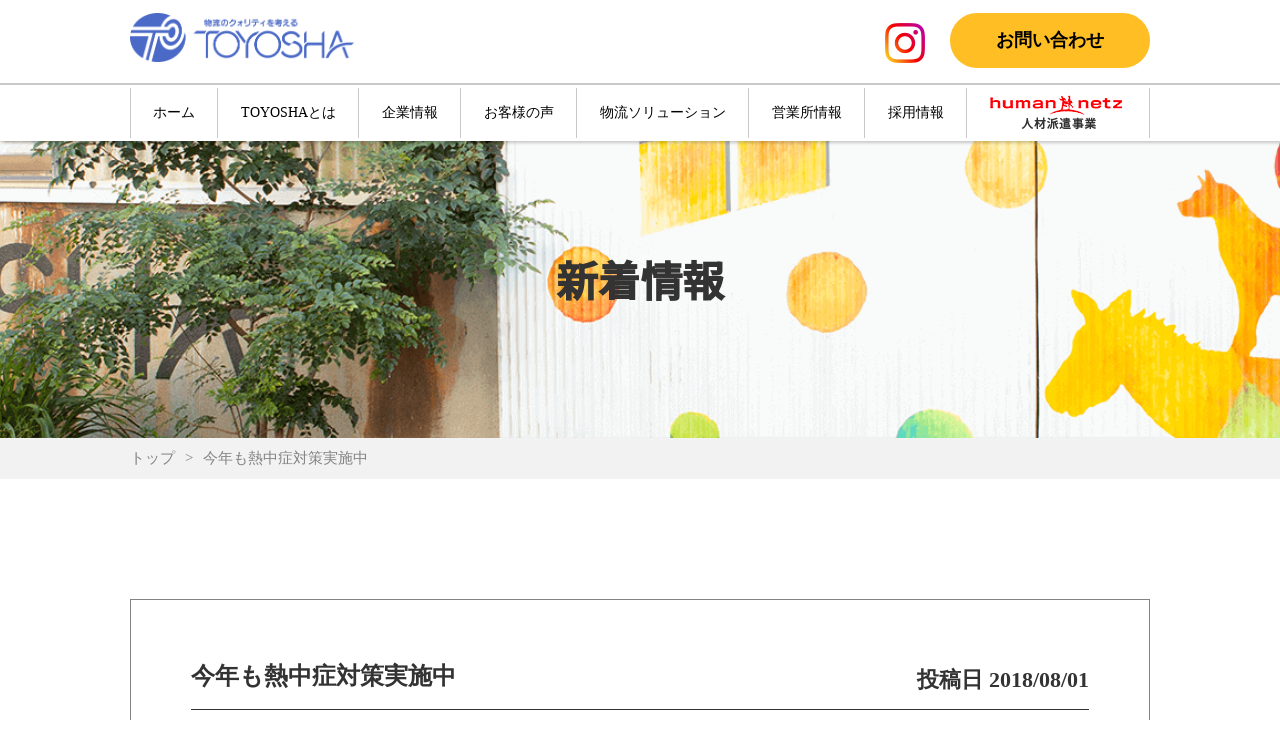

--- FILE ---
content_type: text/html; charset=UTF-8
request_url: https://www.toyosha.net/post-0-341/
body_size: 7411
content:
<!DOCTYPE html>
<html lang="ja" prefix="og: http://ogp.me/ns# fb: http://ogp.me/ns/fb# article: http://ogp.me/ns/article#">
<head>
<meta charset="utf-8">

<meta name="viewport" content="width=device-width,user-scalable=yes">
<meta name="format-detection" content="telephone=no">
<meta http-equiv="Pragma" content="no-cache">
<meta http-equiv="Cache-Control" content="no-cache">
<meta http-equiv="Expires" content="Thu, 01 Dec 1994 16:00:00 GMT">
<link rel="shortcut icon" href="https://www.toyosha.net/wp-content/themes/toyosha/images/favicon.ico">
<link rel="stylesheet" href="https://www.toyosha.net/wp-content/themes/toyosha/style.css" media="all">
<link rel="stylesheet" href="https://www.toyosha.net/wp-content/themes/toyosha/css/reset.css?202511121422" media="all">
<link rel="stylesheet" href="https://www.toyosha.net/wp-content/themes/toyosha/css/layout.css?202511121422" media="all">
<link rel="stylesheet" href="https://www.toyosha.net/wp-content/themes/toyosha/css/module.css?202511121422aabcabc" media="all">
<link rel="stylesheet" href="https://www.toyosha.net/wp-content/themes/toyosha/css/page.css?202511121422" media="all">
<link rel="preconnect" href="https://fonts.googleapis.com">
<link rel="preconnect" href="https://fonts.gstatic.com" crossorigin>
<link href="https://fonts.googleapis.com/css2?family=Noto+Sans+JP:wght@500&display=swap" rel="stylesheet">
<link href="https://fonts.googleapis.com/css2?family=Sriracha&display=swap" rel="stylesheet">

<script type="text/javascript" src="https://code.jquery.com/jquery-1.8.2.min.js"></script>
<script src="https://www.toyosha.net/wp-content/themes/toyosha/js/common.js?2025111214"></script>
	
	<style>img:is([sizes="auto" i], [sizes^="auto," i]) { contain-intrinsic-size: 3000px 1500px }</style>
	
		<!-- All in One SEO 4.8.1.1 - aioseo.com -->
		<title>今年も熱中症対策実施中 | 東洋社</title>
	<meta name="description" content="継続的に飲料水など配給して自己管理能力を啓発" />
	<meta name="robots" content="max-snippet:-1, max-image-preview:large, max-video-preview:-1" />
	<meta name="author" content="sitestaff101"/>
	<link rel="canonical" href="https://www.toyosha.net/post-0-341/" />
	<meta name="generator" content="All in One SEO (AIOSEO) 4.8.1.1" />

		<!-- Global site tag (gtag.js) - Google Analytics -->
<script async src="https://www.googletagmanager.com/gtag/js?id=G-BN3NWM139J"></script>
<script>
window.dataLayer = window.dataLayer || [];
function gtag(){dataLayer.push(arguments);}
gtag('js', new Date());

gtag('config', 'G-BN3NWM139J');
</script>

<!-- Google tag (gtag.js) -->
<script async src="https://www.googletagmanager.com/gtag/js?id=G-ENELEVY07K"></script>
<script>
  window.dataLayer = window.dataLayer || [];
  function gtag(){dataLayer.push(arguments);}
  gtag('js', new Date());

  gtag('config', 'G-ENELEVY07K');
</script>

<meta name="google-site-verification" content="GVKIKK2uK3wp1hbNd48aZaKtXHg3NUlLxYz5xvX65kU" />
		<meta property="og:locale" content="ja_JP" />
		<meta property="og:site_name" content="東洋社 |" />
		<meta property="og:type" content="article" />
		<meta property="og:title" content="今年も熱中症対策実施中 | 東洋社" />
		<meta property="og:description" content="継続的に飲料水など配給して自己管理能力を啓発" />
		<meta property="og:url" content="https://www.toyosha.net/post-0-341/" />
		<meta property="article:published_time" content="2018-07-31T23:14:00+00:00" />
		<meta property="article:modified_time" content="2021-10-25T02:45:35+00:00" />
		<meta name="twitter:card" content="summary" />
		<meta name="twitter:title" content="今年も熱中症対策実施中 | 東洋社" />
		<meta name="twitter:description" content="継続的に飲料水など配給して自己管理能力を啓発" />
		<script type="application/ld+json" class="aioseo-schema">
			{"@context":"https:\/\/schema.org","@graph":[{"@type":"Article","@id":"https:\/\/www.toyosha.net\/post-0-341\/#article","name":"\u4eca\u5e74\u3082\u71b1\u4e2d\u75c7\u5bfe\u7b56\u5b9f\u65bd\u4e2d | \u6771\u6d0b\u793e","headline":"\u4eca\u5e74\u3082\u71b1\u4e2d\u75c7\u5bfe\u7b56\u5b9f\u65bd\u4e2d","author":{"@id":"https:\/\/www.toyosha.net\/author\/sitestaff101\/#author"},"publisher":{"@id":"https:\/\/www.toyosha.net\/#organization"},"image":{"@type":"ImageObject","url":"https:\/\/www.toyosha.net\/wp-content\/uploads\/2024\/03\/messageImage_1709272048141.jpg","@id":"https:\/\/www.toyosha.net\/#articleImage","width":467,"height":102,"caption":"\u682a\u5f0f\u4f1a\u793e\u6771\u6d0b\u793e"},"datePublished":"2018-08-01T08:14:00+09:00","dateModified":"2021-10-25T11:45:35+09:00","inLanguage":"ja","mainEntityOfPage":{"@id":"https:\/\/www.toyosha.net\/post-0-341\/#webpage"},"isPartOf":{"@id":"https:\/\/www.toyosha.net\/post-0-341\/#webpage"}},{"@type":"BreadcrumbList","@id":"https:\/\/www.toyosha.net\/post-0-341\/#breadcrumblist","itemListElement":[{"@type":"ListItem","@id":"https:\/\/www.toyosha.net\/#listItem","position":1,"name":"\u5bb6","item":"https:\/\/www.toyosha.net\/","nextItem":{"@type":"ListItem","@id":"https:\/\/www.toyosha.net\/post-0-341\/#listItem","name":"\u4eca\u5e74\u3082\u71b1\u4e2d\u75c7\u5bfe\u7b56\u5b9f\u65bd\u4e2d"}},{"@type":"ListItem","@id":"https:\/\/www.toyosha.net\/post-0-341\/#listItem","position":2,"name":"\u4eca\u5e74\u3082\u71b1\u4e2d\u75c7\u5bfe\u7b56\u5b9f\u65bd\u4e2d","previousItem":{"@type":"ListItem","@id":"https:\/\/www.toyosha.net\/#listItem","name":"\u5bb6"}}]},{"@type":"Organization","@id":"https:\/\/www.toyosha.net\/#organization","name":"\u682a\u5f0f\u4f1a\u793e\u6771\u6d0b\u793e","url":"https:\/\/www.toyosha.net\/","telephone":"+81664782355","logo":{"@type":"ImageObject","url":"https:\/\/www.toyosha.net\/wp-content\/uploads\/2024\/03\/messageImage_1709272048141.jpg","@id":"https:\/\/www.toyosha.net\/post-0-341\/#organizationLogo","width":467,"height":102,"caption":"\u682a\u5f0f\u4f1a\u793e\u6771\u6d0b\u793e"},"image":{"@id":"https:\/\/www.toyosha.net\/post-0-341\/#organizationLogo"}},{"@type":"Person","@id":"https:\/\/www.toyosha.net\/author\/sitestaff101\/#author","url":"https:\/\/www.toyosha.net\/author\/sitestaff101\/","name":"sitestaff101","image":{"@type":"ImageObject","@id":"https:\/\/www.toyosha.net\/post-0-341\/#authorImage","url":"https:\/\/secure.gravatar.com\/avatar\/b96637253f3d213ca2d58f78a9b26405c10cc01878019891ef2152eec972cccd?s=96&d=mm&r=g","width":96,"height":96,"caption":"sitestaff101"}},{"@type":"WebPage","@id":"https:\/\/www.toyosha.net\/post-0-341\/#webpage","url":"https:\/\/www.toyosha.net\/post-0-341\/","name":"\u4eca\u5e74\u3082\u71b1\u4e2d\u75c7\u5bfe\u7b56\u5b9f\u65bd\u4e2d | \u6771\u6d0b\u793e","description":"\u7d99\u7d9a\u7684\u306b\u98f2\u6599\u6c34\u306a\u3069\u914d\u7d66\u3057\u3066\u81ea\u5df1\u7ba1\u7406\u80fd\u529b\u3092\u5553\u767a","inLanguage":"ja","isPartOf":{"@id":"https:\/\/www.toyosha.net\/#website"},"breadcrumb":{"@id":"https:\/\/www.toyosha.net\/post-0-341\/#breadcrumblist"},"author":{"@id":"https:\/\/www.toyosha.net\/author\/sitestaff101\/#author"},"creator":{"@id":"https:\/\/www.toyosha.net\/author\/sitestaff101\/#author"},"datePublished":"2018-08-01T08:14:00+09:00","dateModified":"2021-10-25T11:45:35+09:00"},{"@type":"WebSite","@id":"https:\/\/www.toyosha.net\/#website","url":"https:\/\/www.toyosha.net\/","name":"\u6771\u6d0b\u793e","inLanguage":"ja","publisher":{"@id":"https:\/\/www.toyosha.net\/#organization"}}]}
		</script>
		<!-- All in One SEO -->

<link rel='dns-prefetch' href='//yubinbango.github.io' />
<script type="text/javascript">
/* <![CDATA[ */
window._wpemojiSettings = {"baseUrl":"https:\/\/s.w.org\/images\/core\/emoji\/15.1.0\/72x72\/","ext":".png","svgUrl":"https:\/\/s.w.org\/images\/core\/emoji\/15.1.0\/svg\/","svgExt":".svg","source":{"concatemoji":"https:\/\/www.toyosha.net\/wp-includes\/js\/wp-emoji-release.min.js?ver=6.8"}};
/*! This file is auto-generated */
!function(i,n){var o,s,e;function c(e){try{var t={supportTests:e,timestamp:(new Date).valueOf()};sessionStorage.setItem(o,JSON.stringify(t))}catch(e){}}function p(e,t,n){e.clearRect(0,0,e.canvas.width,e.canvas.height),e.fillText(t,0,0);var t=new Uint32Array(e.getImageData(0,0,e.canvas.width,e.canvas.height).data),r=(e.clearRect(0,0,e.canvas.width,e.canvas.height),e.fillText(n,0,0),new Uint32Array(e.getImageData(0,0,e.canvas.width,e.canvas.height).data));return t.every(function(e,t){return e===r[t]})}function u(e,t,n){switch(t){case"flag":return n(e,"\ud83c\udff3\ufe0f\u200d\u26a7\ufe0f","\ud83c\udff3\ufe0f\u200b\u26a7\ufe0f")?!1:!n(e,"\ud83c\uddfa\ud83c\uddf3","\ud83c\uddfa\u200b\ud83c\uddf3")&&!n(e,"\ud83c\udff4\udb40\udc67\udb40\udc62\udb40\udc65\udb40\udc6e\udb40\udc67\udb40\udc7f","\ud83c\udff4\u200b\udb40\udc67\u200b\udb40\udc62\u200b\udb40\udc65\u200b\udb40\udc6e\u200b\udb40\udc67\u200b\udb40\udc7f");case"emoji":return!n(e,"\ud83d\udc26\u200d\ud83d\udd25","\ud83d\udc26\u200b\ud83d\udd25")}return!1}function f(e,t,n){var r="undefined"!=typeof WorkerGlobalScope&&self instanceof WorkerGlobalScope?new OffscreenCanvas(300,150):i.createElement("canvas"),a=r.getContext("2d",{willReadFrequently:!0}),o=(a.textBaseline="top",a.font="600 32px Arial",{});return e.forEach(function(e){o[e]=t(a,e,n)}),o}function t(e){var t=i.createElement("script");t.src=e,t.defer=!0,i.head.appendChild(t)}"undefined"!=typeof Promise&&(o="wpEmojiSettingsSupports",s=["flag","emoji"],n.supports={everything:!0,everythingExceptFlag:!0},e=new Promise(function(e){i.addEventListener("DOMContentLoaded",e,{once:!0})}),new Promise(function(t){var n=function(){try{var e=JSON.parse(sessionStorage.getItem(o));if("object"==typeof e&&"number"==typeof e.timestamp&&(new Date).valueOf()<e.timestamp+604800&&"object"==typeof e.supportTests)return e.supportTests}catch(e){}return null}();if(!n){if("undefined"!=typeof Worker&&"undefined"!=typeof OffscreenCanvas&&"undefined"!=typeof URL&&URL.createObjectURL&&"undefined"!=typeof Blob)try{var e="postMessage("+f.toString()+"("+[JSON.stringify(s),u.toString(),p.toString()].join(",")+"));",r=new Blob([e],{type:"text/javascript"}),a=new Worker(URL.createObjectURL(r),{name:"wpTestEmojiSupports"});return void(a.onmessage=function(e){c(n=e.data),a.terminate(),t(n)})}catch(e){}c(n=f(s,u,p))}t(n)}).then(function(e){for(var t in e)n.supports[t]=e[t],n.supports.everything=n.supports.everything&&n.supports[t],"flag"!==t&&(n.supports.everythingExceptFlag=n.supports.everythingExceptFlag&&n.supports[t]);n.supports.everythingExceptFlag=n.supports.everythingExceptFlag&&!n.supports.flag,n.DOMReady=!1,n.readyCallback=function(){n.DOMReady=!0}}).then(function(){return e}).then(function(){var e;n.supports.everything||(n.readyCallback(),(e=n.source||{}).concatemoji?t(e.concatemoji):e.wpemoji&&e.twemoji&&(t(e.twemoji),t(e.wpemoji)))}))}((window,document),window._wpemojiSettings);
/* ]]> */
</script>
<style id='wp-emoji-styles-inline-css' type='text/css'>

	img.wp-smiley, img.emoji {
		display: inline !important;
		border: none !important;
		box-shadow: none !important;
		height: 1em !important;
		width: 1em !important;
		margin: 0 0.07em !important;
		vertical-align: -0.1em !important;
		background: none !important;
		padding: 0 !important;
	}
</style>
<link rel='stylesheet' id='wp-block-library-css' href='https://www.toyosha.net/wp-includes/css/dist/block-library/style.min.css?ver=6.8' type='text/css' media='all' />
<style id='classic-theme-styles-inline-css' type='text/css'>
/*! This file is auto-generated */
.wp-block-button__link{color:#fff;background-color:#32373c;border-radius:9999px;box-shadow:none;text-decoration:none;padding:calc(.667em + 2px) calc(1.333em + 2px);font-size:1.125em}.wp-block-file__button{background:#32373c;color:#fff;text-decoration:none}
</style>
<style id='global-styles-inline-css' type='text/css'>
:root{--wp--preset--aspect-ratio--square: 1;--wp--preset--aspect-ratio--4-3: 4/3;--wp--preset--aspect-ratio--3-4: 3/4;--wp--preset--aspect-ratio--3-2: 3/2;--wp--preset--aspect-ratio--2-3: 2/3;--wp--preset--aspect-ratio--16-9: 16/9;--wp--preset--aspect-ratio--9-16: 9/16;--wp--preset--color--black: #000000;--wp--preset--color--cyan-bluish-gray: #abb8c3;--wp--preset--color--white: #ffffff;--wp--preset--color--pale-pink: #f78da7;--wp--preset--color--vivid-red: #cf2e2e;--wp--preset--color--luminous-vivid-orange: #ff6900;--wp--preset--color--luminous-vivid-amber: #fcb900;--wp--preset--color--light-green-cyan: #7bdcb5;--wp--preset--color--vivid-green-cyan: #00d084;--wp--preset--color--pale-cyan-blue: #8ed1fc;--wp--preset--color--vivid-cyan-blue: #0693e3;--wp--preset--color--vivid-purple: #9b51e0;--wp--preset--gradient--vivid-cyan-blue-to-vivid-purple: linear-gradient(135deg,rgba(6,147,227,1) 0%,rgb(155,81,224) 100%);--wp--preset--gradient--light-green-cyan-to-vivid-green-cyan: linear-gradient(135deg,rgb(122,220,180) 0%,rgb(0,208,130) 100%);--wp--preset--gradient--luminous-vivid-amber-to-luminous-vivid-orange: linear-gradient(135deg,rgba(252,185,0,1) 0%,rgba(255,105,0,1) 100%);--wp--preset--gradient--luminous-vivid-orange-to-vivid-red: linear-gradient(135deg,rgba(255,105,0,1) 0%,rgb(207,46,46) 100%);--wp--preset--gradient--very-light-gray-to-cyan-bluish-gray: linear-gradient(135deg,rgb(238,238,238) 0%,rgb(169,184,195) 100%);--wp--preset--gradient--cool-to-warm-spectrum: linear-gradient(135deg,rgb(74,234,220) 0%,rgb(151,120,209) 20%,rgb(207,42,186) 40%,rgb(238,44,130) 60%,rgb(251,105,98) 80%,rgb(254,248,76) 100%);--wp--preset--gradient--blush-light-purple: linear-gradient(135deg,rgb(255,206,236) 0%,rgb(152,150,240) 100%);--wp--preset--gradient--blush-bordeaux: linear-gradient(135deg,rgb(254,205,165) 0%,rgb(254,45,45) 50%,rgb(107,0,62) 100%);--wp--preset--gradient--luminous-dusk: linear-gradient(135deg,rgb(255,203,112) 0%,rgb(199,81,192) 50%,rgb(65,88,208) 100%);--wp--preset--gradient--pale-ocean: linear-gradient(135deg,rgb(255,245,203) 0%,rgb(182,227,212) 50%,rgb(51,167,181) 100%);--wp--preset--gradient--electric-grass: linear-gradient(135deg,rgb(202,248,128) 0%,rgb(113,206,126) 100%);--wp--preset--gradient--midnight: linear-gradient(135deg,rgb(2,3,129) 0%,rgb(40,116,252) 100%);--wp--preset--font-size--small: 13px;--wp--preset--font-size--medium: 20px;--wp--preset--font-size--large: 36px;--wp--preset--font-size--x-large: 42px;--wp--preset--spacing--20: 0.44rem;--wp--preset--spacing--30: 0.67rem;--wp--preset--spacing--40: 1rem;--wp--preset--spacing--50: 1.5rem;--wp--preset--spacing--60: 2.25rem;--wp--preset--spacing--70: 3.38rem;--wp--preset--spacing--80: 5.06rem;--wp--preset--shadow--natural: 6px 6px 9px rgba(0, 0, 0, 0.2);--wp--preset--shadow--deep: 12px 12px 50px rgba(0, 0, 0, 0.4);--wp--preset--shadow--sharp: 6px 6px 0px rgba(0, 0, 0, 0.2);--wp--preset--shadow--outlined: 6px 6px 0px -3px rgba(255, 255, 255, 1), 6px 6px rgba(0, 0, 0, 1);--wp--preset--shadow--crisp: 6px 6px 0px rgba(0, 0, 0, 1);}:where(.is-layout-flex){gap: 0.5em;}:where(.is-layout-grid){gap: 0.5em;}body .is-layout-flex{display: flex;}.is-layout-flex{flex-wrap: wrap;align-items: center;}.is-layout-flex > :is(*, div){margin: 0;}body .is-layout-grid{display: grid;}.is-layout-grid > :is(*, div){margin: 0;}:where(.wp-block-columns.is-layout-flex){gap: 2em;}:where(.wp-block-columns.is-layout-grid){gap: 2em;}:where(.wp-block-post-template.is-layout-flex){gap: 1.25em;}:where(.wp-block-post-template.is-layout-grid){gap: 1.25em;}.has-black-color{color: var(--wp--preset--color--black) !important;}.has-cyan-bluish-gray-color{color: var(--wp--preset--color--cyan-bluish-gray) !important;}.has-white-color{color: var(--wp--preset--color--white) !important;}.has-pale-pink-color{color: var(--wp--preset--color--pale-pink) !important;}.has-vivid-red-color{color: var(--wp--preset--color--vivid-red) !important;}.has-luminous-vivid-orange-color{color: var(--wp--preset--color--luminous-vivid-orange) !important;}.has-luminous-vivid-amber-color{color: var(--wp--preset--color--luminous-vivid-amber) !important;}.has-light-green-cyan-color{color: var(--wp--preset--color--light-green-cyan) !important;}.has-vivid-green-cyan-color{color: var(--wp--preset--color--vivid-green-cyan) !important;}.has-pale-cyan-blue-color{color: var(--wp--preset--color--pale-cyan-blue) !important;}.has-vivid-cyan-blue-color{color: var(--wp--preset--color--vivid-cyan-blue) !important;}.has-vivid-purple-color{color: var(--wp--preset--color--vivid-purple) !important;}.has-black-background-color{background-color: var(--wp--preset--color--black) !important;}.has-cyan-bluish-gray-background-color{background-color: var(--wp--preset--color--cyan-bluish-gray) !important;}.has-white-background-color{background-color: var(--wp--preset--color--white) !important;}.has-pale-pink-background-color{background-color: var(--wp--preset--color--pale-pink) !important;}.has-vivid-red-background-color{background-color: var(--wp--preset--color--vivid-red) !important;}.has-luminous-vivid-orange-background-color{background-color: var(--wp--preset--color--luminous-vivid-orange) !important;}.has-luminous-vivid-amber-background-color{background-color: var(--wp--preset--color--luminous-vivid-amber) !important;}.has-light-green-cyan-background-color{background-color: var(--wp--preset--color--light-green-cyan) !important;}.has-vivid-green-cyan-background-color{background-color: var(--wp--preset--color--vivid-green-cyan) !important;}.has-pale-cyan-blue-background-color{background-color: var(--wp--preset--color--pale-cyan-blue) !important;}.has-vivid-cyan-blue-background-color{background-color: var(--wp--preset--color--vivid-cyan-blue) !important;}.has-vivid-purple-background-color{background-color: var(--wp--preset--color--vivid-purple) !important;}.has-black-border-color{border-color: var(--wp--preset--color--black) !important;}.has-cyan-bluish-gray-border-color{border-color: var(--wp--preset--color--cyan-bluish-gray) !important;}.has-white-border-color{border-color: var(--wp--preset--color--white) !important;}.has-pale-pink-border-color{border-color: var(--wp--preset--color--pale-pink) !important;}.has-vivid-red-border-color{border-color: var(--wp--preset--color--vivid-red) !important;}.has-luminous-vivid-orange-border-color{border-color: var(--wp--preset--color--luminous-vivid-orange) !important;}.has-luminous-vivid-amber-border-color{border-color: var(--wp--preset--color--luminous-vivid-amber) !important;}.has-light-green-cyan-border-color{border-color: var(--wp--preset--color--light-green-cyan) !important;}.has-vivid-green-cyan-border-color{border-color: var(--wp--preset--color--vivid-green-cyan) !important;}.has-pale-cyan-blue-border-color{border-color: var(--wp--preset--color--pale-cyan-blue) !important;}.has-vivid-cyan-blue-border-color{border-color: var(--wp--preset--color--vivid-cyan-blue) !important;}.has-vivid-purple-border-color{border-color: var(--wp--preset--color--vivid-purple) !important;}.has-vivid-cyan-blue-to-vivid-purple-gradient-background{background: var(--wp--preset--gradient--vivid-cyan-blue-to-vivid-purple) !important;}.has-light-green-cyan-to-vivid-green-cyan-gradient-background{background: var(--wp--preset--gradient--light-green-cyan-to-vivid-green-cyan) !important;}.has-luminous-vivid-amber-to-luminous-vivid-orange-gradient-background{background: var(--wp--preset--gradient--luminous-vivid-amber-to-luminous-vivid-orange) !important;}.has-luminous-vivid-orange-to-vivid-red-gradient-background{background: var(--wp--preset--gradient--luminous-vivid-orange-to-vivid-red) !important;}.has-very-light-gray-to-cyan-bluish-gray-gradient-background{background: var(--wp--preset--gradient--very-light-gray-to-cyan-bluish-gray) !important;}.has-cool-to-warm-spectrum-gradient-background{background: var(--wp--preset--gradient--cool-to-warm-spectrum) !important;}.has-blush-light-purple-gradient-background{background: var(--wp--preset--gradient--blush-light-purple) !important;}.has-blush-bordeaux-gradient-background{background: var(--wp--preset--gradient--blush-bordeaux) !important;}.has-luminous-dusk-gradient-background{background: var(--wp--preset--gradient--luminous-dusk) !important;}.has-pale-ocean-gradient-background{background: var(--wp--preset--gradient--pale-ocean) !important;}.has-electric-grass-gradient-background{background: var(--wp--preset--gradient--electric-grass) !important;}.has-midnight-gradient-background{background: var(--wp--preset--gradient--midnight) !important;}.has-small-font-size{font-size: var(--wp--preset--font-size--small) !important;}.has-medium-font-size{font-size: var(--wp--preset--font-size--medium) !important;}.has-large-font-size{font-size: var(--wp--preset--font-size--large) !important;}.has-x-large-font-size{font-size: var(--wp--preset--font-size--x-large) !important;}
:where(.wp-block-post-template.is-layout-flex){gap: 1.25em;}:where(.wp-block-post-template.is-layout-grid){gap: 1.25em;}
:where(.wp-block-columns.is-layout-flex){gap: 2em;}:where(.wp-block-columns.is-layout-grid){gap: 2em;}
:root :where(.wp-block-pullquote){font-size: 1.5em;line-height: 1.6;}
</style>
<link rel='stylesheet' id='wp-pagenavi-css' href='https://www.toyosha.net/wp-content/plugins/wp-pagenavi/pagenavi-css.css?ver=2.70' type='text/css' media='all' />
<link rel="https://api.w.org/" href="https://www.toyosha.net/wp-json/" /><link rel="alternate" title="JSON" type="application/json" href="https://www.toyosha.net/wp-json/wp/v2/posts/670" /><link rel='shortlink' href='https://www.toyosha.net/?p=670' />
<link rel="alternate" title="oEmbed (JSON)" type="application/json+oembed" href="https://www.toyosha.net/wp-json/oembed/1.0/embed?url=https%3A%2F%2Fwww.toyosha.net%2Fpost-0-341%2F" />
<link rel="alternate" title="oEmbed (XML)" type="text/xml+oembed" href="https://www.toyosha.net/wp-json/oembed/1.0/embed?url=https%3A%2F%2Fwww.toyosha.net%2Fpost-0-341%2F&#038;format=xml" />
</head>

<body>
	
<div id="site">
	<header id="global-header" role="banner">
		<div class="global-inner clearfix">
			<h1 class="logo"><a href="https://www.toyosha.net/"><img src="https://www.toyosha.net/wp-content/themes/toyosha/images/0-logo.png" alt="東洋社"></a></h1>
			
			<div class="contact-btn pc-area">
				<a href="https://www.toyosha.net/contact/">お問い合わせ</a>
			</div>
			
			<div class="instagram-btn">
				<a href="https://www.instagram.com/toyosha.lg/" target="_blank"><img src="https://www.toyosha.net/wp-content/themes/toyosha/images/0-header-instagram-btn.png" alt="Instagram"></a>
			</div>
			
			<div class="menu-btn sp-area">
				<div class="open"><img src="https://www.toyosha.net/wp-content/themes/toyosha/images/0-header-sp-menu-open-btn.png" alt="メニュー"></div>
				<div class="close"><img src="https://www.toyosha.net/wp-content/themes/toyosha/images/0-header-sp-menu-close-btn.png" alt="閉じる"></div>
			</div>
		</div><!-- #global-inner -->
		
		<div class="global-nav-pc pc-area">
			<div class="global-inner">
				<nav>
					<ul>
						<li><a href="https://www.toyosha.net/">ホーム</a></li>
						<li><a href="https://www.toyosha.net/about/">TOYOSHAとは</a></li>
						<li><a href="https://www.toyosha.net/company/">企業情報</a>
							<ul class="list">
								<li><a href="https://www.toyosha.net/privacy/">プライバシー・<br>ポリシー</a></li>
							</ul>
						</li>
						<li><a href="https://www.toyosha.net/solution/#link-01">お客様の声</a></li>
						<li><a href="https://www.toyosha.net/solution/">物流ソリューション</a>
							<ul class="list list-2">
								<li><a href="https://www.toyosha.net/solution/#link-02">物流サービス一覧</a></li>
							</ul>
						</li>
						<li><a href="https://www.toyosha.net/company/#link-01">営業所情報</a></li>
						<li><a href="https://www.toyosha.net/recruit/">採用情報</a>
							<ul class="list">
								<li><a href="https://www.toyosha.net/job-description/">募集要項</a></li>
								<li><a href="https://www.toyosha.net/apply/">応募フォーム</a></li>
							</ul>
						</li>
						<li><a href="https://www.toyosha.net/human-netz/"><img src="https://www.toyosha.net/wp-content/themes/toyosha/images/0-human-netz.png" alt="human netz 人材派遣事業" class="human-netz"></a>
							<ul class="list">
								<li><a href="https://www.toyosha.net/job-description/">募集要項</a></li>
								<li><a href="https://www.toyosha.net/apply/">派遣登録フォーム</a></li>
							</ul>
						</li>
					</ul>
				</nav>
			</div>
		</div>
		
	</header>

	<div id="global-nav-sp" class="sp-area">
		<div class="global-nav-main">
			
			<div class="global-nav-list">
				<nav>
					<ul>
						<li><a href="https://www.toyosha.net/">ホーム</a></li>
						<li><a href="https://www.toyosha.net/about/">TOYOSHAとは</a></li>
						<li><a href="https://www.toyosha.net/company/">企業情報</a>
							<ul class="list">
								<li><a href="https://www.toyosha.net/privacy/">プライバシー・ポリシー</a></li>
							</ul>
						</li>
						<li><a href="https://www.toyosha.net/solution/#link-01">お客様の声</a></li>
						<li><a href="https://www.toyosha.net/solution/">物流ソリューション</a>
							<ul class="list list-2">
								<li><a href="https://www.toyosha.net/solution/#link-02">物流サービス一覧</a></li>
							</ul>
						</li>
						<li><a href="https://www.toyosha.net/company/#link-01">営業所情報</a></li>
						<li><a href="https://www.toyosha.net/recruit/">採用情報</a>
							<ul class="list">
								<li><a href="https://www.toyosha.net/job-description/">募集要項</a></li>
								<li><a href="https://www.toyosha.net/apply/">応募フォーム</a></li>
							</ul>
						</li>
						<li><a href="https://www.toyosha.net/human-netz/"><img src="https://www.toyosha.net/wp-content/themes/toyosha/images/0-human-netz-02.png" alt="human netz 人材派遣事業" class="human-netz"></a>
							<ul class="list">
								<li><a href="https://www.toyosha.net/job-description/">募集要項</a></li>
								<li><a href="https://www.toyosha.net/apply/">派遣登録フォーム</a></li>
							</ul>
						</li>
					</ul>
				</nav>
			</div>
			
			<div class="sub-nav">
				<div class="contact-btn"><a href="https://www.toyosha.net/contact/">お問い合わせ</a></div>
				<div class="btn">
					<span class="modal-qr-btn" target="_blank">QRコードを表示</span>
				</div>
			</div>
		</div>
	</div>
	
	<div class="modal-qr">
		<div class="modal-qr-bg"></div>
		<div class="modal-qr-main"><img src="https://www.toyosha.net/wp-content/themes/toyosha/images/0-qr-01.png" alt="QR"></div>
	</div>
	
	<div id="contents">
		
		<main id="main" role="main">
	<div id="single-post" class="type-single">
		<header class="entry-header">
			<div class="global-inner">
				<p class="title">新着情報</p>
			</div>
		</header>
		
					<div class="breadcrumb-area">
				<div class="global-inner">
					<!-- Breadcrumb NavXT 7.4.1 -->
<span property="itemListElement" typeof="ListItem"><a property="item" typeof="WebPage" title="Go to 東洋社." href="https://www.toyosha.net" class="home" ><span property="name">トップ</span></a><meta property="position" content="1"></span><span property="itemListElement" typeof="ListItem"><span property="name" class="post post-post current-item">今年も熱中症対策実施中</span><meta property="url" content="https://www.toyosha.net/post-0-341/"><meta property="position" content="2"></span>				</div>
			</div>
				
		<div class="entry-content">
			
			<div class="area-p-01">
				
				<div class="global-inner">
					
					<div class="box-03">
						
						<div class="post-top clearfix">
							<h1 class="title">今年も熱中症対策実施中</h1>
							<p class="date">投稿日 2018/08/01</p>
						</div>
						
												
						
						
																					<div class="editor">
									<p>継続的に飲料水など配給して自己管理能力を啓発</p>
								</div>
																		</div>
					
					<div class="post-link-list clearfix">
						<div class="prev">
							<a href="https://www.toyosha.net/post-0-342/" rel="prev">OLD topix</a>						</div>
						<div class="next">
							<a href="https://www.toyosha.net/post-0-339/" rel="next">NEW topix</a>						</div>
					</div>
					
					<div class="txt-c mt-50">
						<a href="https://www.toyosha.net/news/" class="btn-01">一覧に戻る</a>
					</div>
					
				</div>
			</div>
				
		</div>
		
	</div>
		<div class="contact-area">
			<div class="area-01 area-p-02">
				<div class="global-inner">
					<p>お客様の商品価値の最大化の<br class="sp-area">ための物流を、<br class="pc-area">
						オーダーメイドで<br class="sp-area">ご提案をいたします。</p>
					
					<ul class="btn-list">
						<li><a href="tel:06-6478-2355" class="tel"><span>06-6478-2355</span></a></li>
						<li><a href="https://www.toyosha.net/contact/" class="mail"><span>MAIL</span></a></li>
					</ul>

				</div>
			</div>
		</div>

		
	</main><!-- #main -->
</div><!-- / #contents -->


<footer id="global-footer" role="contentinfo">
	
	<div class="global-inner">
		<div class="global-footer-main clearfix">
			
			<div class="footer-info">
				<h2><a href="https://www.toyosha.net/"><img src="https://www.toyosha.net/wp-content/themes/toyosha/images/0-logo.png" alt="東洋社"></a></h2>
				
				<div class="qr pc-area">
					<img src="https://www.toyosha.net/wp-content/themes/toyosha/images/0-qr-01.png" alt="QR">
				</div>
			</div>
			
			<div class="footer-nav">
				<ul>
					<li><a href="https://www.toyosha.net/">ホーム</a></li>
					<li><a href="https://www.toyosha.net/about/">TOYOSHAとは</a></li>
					<li><a href="https://www.toyosha.net/company/">企業情報</a>
						<ul class="list">
							<li><a href="https://www.toyosha.net/privacy/">プライバシー・<br class="pc-area">ポリシー</a></li>
						</ul>
					</li>
					<li><a href="https://www.toyosha.net/solution/#link-01">お客様の声</a></li>
					<li><a href="https://www.toyosha.net/solution/">物流ソリューション</a>
						<ul class="list">
							<li><a href="https://www.toyosha.net/solution/#link-02">物流サービス一覧</a></li>
						</ul>
					</li>
					<li><a href="https://www.toyosha.net/company/#link-01">営業所情報</a></li>
					
					<li><a href="https://www.toyosha.net/recruit/">採用情報</a>
						<ul class="list">
							<li><a href="https://www.toyosha.net/job-description/">募集要項</a></li>
							<li><a href="https://www.toyosha.net/apply/">応募フォーム</a></li>
						</ul>
					</li>
					<li><a href="https://www.toyosha.net/human-netz/"><img src="https://www.toyosha.net/wp-content/themes/toyosha/images/0-human-netz.png" alt="human netz 人材派遣事業" class="human-netz"></a>
						<ul class="list">
							<li><a href="https://www.toyosha.net/job-description/">募集要項</a></li>
							<li><a href="https://www.toyosha.net/apply/">派遣登録フォーム</a></li>
						</ul>
					</li>
				</ul>
			</div>
		</div>
		
		<div class="footer-sub-nav">
			<div class="contact-btn"><a href="https://www.toyosha.net/contact/">お問い合わせ</a></div>
		</div>
	</div>
	
	<p class="copyright"><span class="global-inner">Copyright (C) Toyosha Logistics Co., Ltd. All Rights Reserved.</span></p>
</footer>
</div>

<script type="speculationrules">
{"prefetch":[{"source":"document","where":{"and":[{"href_matches":"\/*"},{"not":{"href_matches":["\/wp-*.php","\/wp-admin\/*","\/wp-content\/uploads\/*","\/wp-content\/*","\/wp-content\/plugins\/*","\/wp-content\/themes\/toyosha\/*","\/*\\?(.+)"]}},{"not":{"selector_matches":"a[rel~=\"nofollow\"]"}},{"not":{"selector_matches":".no-prefetch, .no-prefetch a"}}]},"eagerness":"conservative"}]}
</script>
<script type="text/javascript" src="https://yubinbango.github.io/yubinbango/yubinbango.js?ver=6.8" id="yubinbango-js"></script>

</body>
</html>





--- FILE ---
content_type: text/css
request_url: https://www.toyosha.net/wp-content/themes/toyosha/style.css
body_size: -39
content:
/*
Theme Name: toyosha
Description: toyosha
Version: 1
*/




--- FILE ---
content_type: text/css
request_url: https://www.toyosha.net/wp-content/themes/toyosha/css/layout.css?202511121422
body_size: 2857
content:
@charset "utf-8";
/*
**********************************************************************

* common.css

*********************************************************************
*/

body {
	font-family: "Roboto","ヒラギノ角ゴ Pro","Hiragino Kaku Gothic Pro";
	font-size: 16px;
	line-height: 1.4;
	color: #333333;
}
img {
	max-width: 100%;
	height: auto;
	vertical-align: top;
}
iframe {
  max-width:100%;
}
a {
	color: #000;
	text-decoration: none;
}
#site a,
#site .hover {
  transition: all 300ms 0s ease;
}
#site a:hover,
#site .hover:hover {
	opacity: 0.6;
}

.sp-area {
	display: none;
}
.sp-area-inline {
	display: none;
}
.clearfix:after {
	content: ".";
	display: block;
	visibility: hidden;
	height: 0;
	clear: both;
}
/* WinIE7 only */
*:first-child+html .clearfix {
	height: 1%;
}
/* WinIE6 and below */
/* hide \*/
* html .clearfix {
	height: 1%;
}
#window-size-check {
	display: block;
}
@media screen and (min-width:641px) {
.pc-area {
	display: block;
}
.pc-area-inline {
	display: inline;
}	
.sp-area,
.sp-area-inline	{
	display: none !important;
}
}
@media screen and (max-width:640px) {
body {
	/*font-size: 14px;*/
}
body.no-scroll {
	overflow: hidden;
}
.pc-area,
.pc-area-inline {
	display: none !important;
}
.sp-area{
	display: block;
}
.sp-area-inline	{
	display: inline;
}
#window-size-check {
	display: none;
}
}

/* ///////////////////////////////////////////////////////////////////

#site

/////////////////////////////////////////////////////////////////// */
#site {
	overflow: hidden;
}
.global-inner {
	position: relative;
	display: block;
	margin: 0 auto;
	width: 1020px;
	min-width: 1020px;
}
.global-inner-02 {
	position: relative;
	display: block;
	margin: 0 auto;
	width: 1200px;
	min-width: 1200px;
}
.global-inner-03 {
	position: relative;
	display: block;
	margin: 0 auto;
	width: 1400px;
	min-width: 1400px;
}
.global-inner-04 {
	position: relative;
	display: block;
	margin: 0 auto;
	width: 750px;
	min-width: 750px;
}
.global-inner-05 {
	position: relative;
	display: block;
	margin: 0 auto;
	width: 950px;
	min-width: 950px;
}

@media screen and (max-width:640px) {
#site {
	min-width: auto;
}
.global-inner,
.global-inner-02,
.global-inner-03,
.global-inner-04,
.global-inner-05 {
	padding: 0 3%;
	width: auto;
	min-width: auto;
}
}


/*===================================================================
  global-header
===================================================================*/
#global-header {
	position: fixed;
	width: 100%;
	top: 0;
	left: 0;
	padding: 13px 0 0;
	background: #ffffff;
	box-shadow:rgba(0, 0, 0, 0.2) 2px 2px 3px 0px;
	z-index: 100;
}
#global-header .logo {
	float: left;
	margin-right: 30px;
	width: 225px;
}
#global-header .global-nav-pc {
	margin-top: 15px;
	border-top: solid 2px #c9c9c9;
}
#global-header .global-nav-pc nav > ul {
	display: flex;
	font-size: 14px;
}
#global-header .global-nav-pc nav > ul > li {
	position: relative;
	display: flex;
	flex-direction: column;
	justify-content: center;
	line-height: 1;
}
#global-header .global-nav-pc nav > ul > li::after {
	content: "";
	position: absolute;
	right: 0;
	top: 5%;
	border-right: solid 1px #c9c9c9;
	width: 1px;
	height: 90%;
}
#global-header .global-nav-pc nav > ul > li:first-child::before {
	content: "";
	position: absolute;
	left: 0;
	top: 5%;
	border-left: solid 1px #c9c9c9;
	width: 1px;
	height: 90%;
}
#global-header .global-nav-pc nav > ul > li > a {
	padding: 10px 23px;
	text-decoration: none;
	text-align: center;
	line-height: 1;
	cursor: pointer;
}
#global-header .global-nav-pc nav ul li .list {
	display: none;
	position: absolute;
	top: 40px;
	width: 100%;
	z-index: 120;
}
#global-header .global-nav-pc nav ul li ul {
	position: relative;
	padding-top: 15px;
}
#global-header .global-nav-pc nav ul li ul li a {
	display: block;
	margin-bottom: 2px;
	padding:  12px 0;
	text-decoration: none;
	text-align: center;
	background: #eeeeee;
	color: #333;
}
#global-header .global-nav-pc nav ul li ul li a:hover {
	background: #dadada;
	opacity: 1;
}
#global-header .instagram-btn {
	float: right;
	width: 40px;
	margin: 10px 25px 0 0;
}
#global-header .contact-btn {
	float: right;
	width: 200px;
}
#global-header .contact-btn a {
	display: block;
	padding: 15px 30px;
	border-radius: 100px;
	background: #ffbf24;
	text-align: center;
	font-size: 18px;
	font-weight: bold;
}

@media screen and (min-width:641px) {
.modal-qr {
	display: none !important;
}
}

@media screen and (max-width:640px) {
#global-header {
	padding: 13px 0;
}
#global-header .logo {
	float: left;
	margin-right: 30px;
	width: 40%;
}
#global-header .instagram-btn {
	width: 8%;
	margin: 1% 15% 0 0;
}
#global-header .menu-btn {
	position: absolute;
	width: 9%;
	top: 0px;
	right: 3%;
}
#global-header .menu-btn .open {
	cursor: pointer;
}
#global-header .menu-btn .close {
	display: none;
	cursor: pointer;
}
#global-nav-sp {
	display: none;
	overflow: auto;
	top: 0;
	left: 0;
	position: fixed;
	width: 100%;
	height: 100%;
	z-index: 90;
	background: #ffffff;
}
#global-nav-sp .global-nav-main {
	padding-top: 14.5%;
}
#global-nav-sp .global-nav-list nav ul > li a {
	position: relative;
	display: block;
	padding: 10px 3%;
}
#global-nav-sp .global-nav-list nav ul > li > a {
	border-bottom: solid 2px #ebebeb;
	background-color: #4b69c7;
	background-image: url(../images/0-icon-arrow-02.png);
	background-position: center right 3%;
	background-repeat: no-repeat;
	background-size: 7px auto;
	color: #ffffff;
}
#global-nav-sp .global-nav-list nav > ul > li > a {
	font-size: 18px;
	font-weight: bold;
}
#global-nav-sp .global-nav-list nav ul > li ul {
	margin: 0;
}
#global-nav-sp .global-nav-list nav ul > li ul li {
	margin: 0;
	font-size: 16px;
}
#global-nav-sp .global-nav-list nav ul > li ul li a {
	position: relative;
	border-bottom: solid 2px #d6d6d6;
	padding: 10px 30px;
	background-image: url(../images/0-icon-arrow.png);
	background-position: center right 3%;
	background-repeat: no-repeat;
	background-size: 7px auto;
	background-color: #ebebeb;
	color: #333333;
}
#global-nav-sp .global-nav-list nav ul > li ul li a::before {
	content: "";
	position: absolute;
	left: 3%;
	top: 20px;
	width: 10px;
	height: 2px;
	background: #333333;
}
#global-nav-sp .global-nav-list nav ul li	.human-netz {
	width: 30%;
}
#global-nav-sp .sub-nav {
	margin: 30px 3% 50px;
	text-align: center;
}
#global-nav-sp .sub-nav .contact-btn {
	display: block;
	margin-bottom: 20px;
}
#global-nav-sp .sub-nav .contact-btn a {
	display: block;
	padding: 15px 30px;
	border-radius: 100px;
	background: #4b69c7;
	background-image: url(../images/0-icon-arrow-02.png);
	background-position: right 20px center;
	background-size: 9px auto;
	background-repeat: no-repeat;
	color: #ffffff;
	font-weight: bold;
	cursor: pointer;
}
#global-nav-sp .sub-nav .btn {
	display: block;
	background: inherit;
	margin: 0 0 30px;
	padding: 0;
}
#global-nav-sp .sub-nav .btn a,
#global-nav-sp .sub-nav .btn span {
	display: inline-block;
	width: 42%;
	margin: 0 1%;
	padding: 10px 2%;
	border-radius: 100px;
	background: #ebebeb;
	border: solid 1px #222222;
	font-weight: bold;
	cursor: pointer;
}
.modal-qr {
	display: none;
	position: fixed;
	left: 0;
	top: 0;
	height: 100%;
	width: 100%;
	z-index: 300;
}
.modal-qr .modal-qr-bg {
	position: fixed;
	left: 0;
	top: 0;
	height: 100%;
	width: 100%;
	background: #000;
	opacity: 0.8;
}
.modal-qr .modal-qr-main {
	position: relative;
	margin-top: 60%;
	text-align: center;
	z-index: 10;
}
.modal-qr .modal-qr-main img {
	width: 50%;
}
}



/*===================================================================
  sp-fixed-bottom
===================================================================*/

#sp-fixed-bottom {
	position: fixed;
	bottom: 0;
	left: 0;
	width: 100%;
	z-index: 50;
	background: #fff;
}
#sp-fixed-bottom ul {
letter-spacing: -.4em;
}
#sp-fixed-bottom ul li {
	display: inline-block;
	width: 50%;
	letter-spacing: normal;
}
   

/*===================================================================
  contents
===================================================================*/
#contents {
	margin-top: 140px;
}
#contents p {
	margin-bottom: 20px;
}
@media screen and (max-width:640px) {
#contents {
	margin-top: 14%;
}
}


/*===================================================================
  main
===================================================================*/

.breadcrumb-area {
	margin-bottom: 20px;
	padding: 10px 0;
	background: #f2f2f2;
	font-size: 15px;
}
.breadcrumb-area .global-inner > span::before {
	margin: 0 10px;
	content: ">"
}
.breadcrumb-area .global-inner > span:first-child::before {
	display: none;
}
.breadcrumb-area a {
	color: #838383;
}
.breadcrumb-area span {
	color: #838383;
}
.entry-content p {
	margin-bottom: 20px;
	line-height: 1.8;
}
.entry-content a {
	color: #0e79cf;
}
.entry-content a:hover {
	text-decoration: underline;
}


@media screen and (max-width:640px) {
.entry-content p {
	line-height: 1.6;
}
.breadcrumb-area {
	margin-bottom: 10px;
	font-size: 12px;
}
}


/* ///////////////////////////////////////////////////////////////////

recruit-area

/////////////////////////////////////////////////////////////////// */

.recruit-link-area {
	padding: 80px 0 20px;
	background-image: url(../images/0-recruit-link-bg-02.png),url(../images/0-recruit-link-bg-01.png);
	background-size: auto 100%, cover;
	background-repeat: no-repeat;
	background-position: center center;
	text-align: center;
}
.recruit-link-area .text-01 {
	margin-bottom: 30px !important;
	font-size: 36px;
	font-weight: bold;
}
.recruit-link-area .text-02 {
	margin-bottom: 40px !important;
	font-size: 18px;
	line-height: 2;
}
.recruit-link-area .img {
	margin: 0 -3% 30px;
}
.recruit-link-area .btn-list li {
	display: inline-block;
	width: 40%;
	margin: 0 1%;
}

@media screen and (max-width:640px) {
.recruit-link-area {
	padding: 50px 0 20px;
	background: none;
}
.recruit-link-area .text-01 {
	margin-bottom: 20px !important;
	font-size: 20px;
	font-weight: bold;
}
.recruit-link-area .text-02 {
	margin-bottom: 30px !important;
	font-size: 14px;
	font-weight: bold;
}
.recruit-link-area .btn-list li {
	display: block;
	width: auto;
	margin: 0 0 10px;
}
}


/* ///////////////////////////////////////////////////////////////////

contact-area

/////////////////////////////////////////////////////////////////// */

.contact-area p {
	margin-bottom: 50px !important;
	text-align: center;
	font-size: 30px;
	font-weight: bold;
}
.contact-area .btn-list {
	text-align: center;
}
.contact-area .btn-list li {
	display: inline-block;
	width: 40%;
	margin: 0 1%;
}
.contact-area .btn-list li a {
	display: block;
	padding: 15px 30px;
	text-align: center;
	background: #4b69c7;
	border-radius: 100px;
	color: #ffffff;
	font-size: 36px;
}
.contact-area .btn-list li a span {
	padding-left: 40px;
	background-position: left center;
	background-repeat: no-repeat;
}
.contact-area .btn-list li a.tel span {
	background-image: url(../images/0-icon-tel.png);
}
.contact-area .btn-list li a.mail span {
	background-image: url(../images/0-icon-mail.png);
}


@media screen and (max-width:640px) {
.contact-area p {
	margin-bottom: 30px !important;
	text-align: center;
	font-size: 19px;
	font-weight: bold;
}
.contact-area .btn-list li {
	display: block;
	width: auto;
}
.contact-area .btn-list li a {
	padding: 10px 30px;
	font-size: 24px;
}
.contact-area .btn-list li a.tel span {
	background-size: auto 21px;
	padding-left: 25px;
}
.contact-area .btn-list li a.mail span {
	background-size: auto 18px;
	padding-left: 35px;
}
.contact-area .btn-list li {
	display: block;
	width: auto;
	margin: 0 0 10px;
}
}


/* ///////////////////////////////////////////////////////////////////

#global-footer

/////////////////////////////////////////////////////////////////// */

#global-footer {
	padding-top: 20px;
	border-top: solid 1px #cbcbca;
	background: #fff;
}
#global-footer .global-footer-main {
	position: relative;
}
#global-footer .global-footer-main .footer-info {
	float: left;
	width: 225px;
	position: relative;
}
#global-footer .global-footer-main .footer-info h2 {
	margin-bottom: 10px;
}
#global-footer .global-footer-main .footer-info .qr {
	width: 75px;
	margin: 15px auto 0;
	border: solid 4px #eeeeee;
}
#global-footer .global-footer-main .footer-nav {
	float: right;
	width: 73%;
	margin: 0 auto 0;
	display: flex;
	flex-direction: row;
	flex-wrap: wrap;
	font-size: 15px;
}
#global-footer .global-footer-main .footer-nav > ul > li {
	display: inline-block;
	margin: 0 25px 20px 0;
	vertical-align: top;
}
#global-footer .global-footer-main .footer-nav > ul > li:last-child {
	margin-right: 0;
}
#global-footer .global-footer-main .footer-nav > ul > li a {
	display: block;
	text-decoration: none;
	color: #333333;
}
#global-footer .global-footer-main .footer-nav > ul > li > a,
#global-footer .global-footer-main .footer-nav > ul > li > span {
}
#global-footer .global-footer-main .footer-nav > ul > li ul {
	font-size: 13px;
}
#global-footer .global-footer-main .footer-nav > ul > li ul li {
	margin-top: 10px;
}
#global-footer .global-footer-main .footer-nav > ul > li ul li a {
	position: relative;
	padding-left: 15px;
	color: #555555;
}
#global-footer .global-footer-main .footer-nav > ul > li ul li a::before {
	content: "";
	position: absolute;
	left: 0;
	top: 9px;
	width: 10px;
	height: 2px;
	background: #333333;
}
#global-footer .global-footer-main .footer-nav > ul > li a img.human-netz {
	width: 100px;
}

#global-footer .footer-sub-nav {
	position: absolute;
	right: 50px;
	bottom: 80px;
	text-align: right;
}
#global-footer .footer-sub-nav .contact-btn {
	display: inline-block;
	font-size: 15px;
}
#global-footer .footer-sub-nav .tool-btn {
	display: inline-block;
	margin-left: 30px;
	font-size: 15px;
	background: #ebebeb;
	padding: 2px 20px;
}
#global-footer .copyright {
	padding: 8px 0;
	background: #4b69c7;
	color: #fff;
	text-align: center;
	font-size: 12px;
}

@media screen and (max-width:640px) {
#global-footer {
	padding-top: 30px;
}
#global-footer .global-footer-main {
	margin-bottom: 30px;
}
#global-footer .global-footer-main .footer-info {
	float: none;
	margin: 0 auto 30px;
	width: 65%;
}
#global-footer .global-footer-main .footer-info h2 {
	margin: 0;
}
#global-footer .global-footer-main .footer-nav {
	float: none;
	display: block;
	width: auto;
	margin: 0 -3%;
	border-top: solid 2px #d6d6d6;
}
#global-footer .global-footer-main .footer-nav ul > li {
	display: block;
	margin: 0;
}
#global-footer .global-footer-main .footer-nav ul > li a,
#global-footer .global-footer-main .footer-nav ul > li span {
	position: relative;
	display: block;
	padding: 10px 3%;
	border-bottom: solid 2px #d6d6d6;
}
#global-footer .global-footer-main .footer-nav ul > li a {
	background-image: url(../images/0-icon-arrow.png);
	background-position: center right 3%;
	background-repeat: no-repeat;
	background-size: 7px auto;
}
#global-footer .global-footer-main .footer-nav > ul > li > a {
	font-size: 18px;
	font-weight: bold;
}
#global-footer .global-footer-main .footer-nav ul > li ul {
	margin: 0;
}
#global-footer .global-footer-main .footer-nav ul > li ul li {
	margin: 0;
	font-size: 16px;
}
#global-footer .global-footer-main .footer-nav ul > li ul li a {
	position: relative;
	padding: 10px 30px;
	background-color: #f9f9f9;
}
#global-footer .global-footer-main .footer-nav ul > li ul li a::before {
	left: 3%;
	top: 20px;
}
#global-footer .global-footer-main .footer-nav > ul > li a img.human-netz {
	width: 130px;
}
#global-footer .footer-sub-nav {
	position: initial;
	margin: 30px 0 20px;
	text-align: center;
}
#global-footer .footer-sub-nav .contact-btn {
	display: block;
	margin-bottom: 20px;
}
#global-footer .footer-sub-nav .contact-btn a {
	display: block;
	padding: 15px 30px;
	border-radius: 100px;
	background: #4b69c7;
	background-image: url(../images/0-icon-arrow-02.png);
	background-position: right 20px center;
	background-size: 9px auto;
	background-repeat: no-repeat;
	color: #ffffff;
	font-weight: bold;
}
#global-footer .footer-sub-nav .tool-btn {
	display: block;
	background: inherit;
	margin: 0 0 30px;
	padding: 0;
}
#global-footer .footer-sub-nav .tool-btn a {
	display: inline-block;
	width: 50%;
	padding: 15px 30px;
	border-radius: 100px;
	background: #ebebeb;
	border: solid 1px #222222;
	font-weight: bold;
}
#global-footer .copyright {
	padding: 15px 0;
	font-size: 11px;
}
}




/* ///////////////////////////////////////////////////////////////////

fixed-bottom

/////////////////////////////////////////////////////////////////// */


.fixed-bottom {
	position: fixed;
	left: 0;
	bottom: -100%;
	z-index: 10;
	transition: .3s;
}
.fixed-bottom.show {
	bottom: 0;
}
.fixed-bottom ul li {
	position: relative;
	float: left;
	width: 50%;
}
.fixed-bottom ul li:first-child::before {
	content: "";
	position: absolute;
	right: 0;
	top: 0;
	height: 100%;
	width: 1px;
	border-right: solid 1px #ffffff;
}


/* ///////////////////////////////////////////////////////////////////

other

/////////////////////////////////////////////////////////////////// */

.link-point {
	margin-top: -140px;
  padding-top: 140px;
}
.effect {
	position: relative;
  transition: 1s;
}
body.no-scroll .effect  {
	opacity: 1 !important;
	top: 0 !important;
}

@media screen and (max-width:640px) {
.link-point {
	margin-top: -50px;
	padding-top: 50px;
}
}



--- FILE ---
content_type: text/css
request_url: https://www.toyosha.net/wp-content/themes/toyosha/css/module.css?202511121422aabcabc
body_size: 3857
content:
/* ///////////////////////////////////////////////////////////////////

area

/////////////////////////////////////////////////////////////////// */

.area-01 {
	background-image: url(../images/0-bg-01.png);
	overflow: hidden;
}
.area-02 {
	background: #f9f9f9;
	overflow: hidden;
}
.area-03 {
	background: #f2f2f2;
	overflow: hidden;
}
.area-04 {
	background-image: url(../images/0-bg-02.png);
	overflow: hidden;
}
.area-05 {
	background-image: url(../images/0-bg-03.png);
	overflow: hidden;
}
.area-06 {
	background-image: url(../images/0-bg-04.png);
	overflow: hidden;
}
.area-07 {
	background-image: url(../images/0-bg-05.png);
	overflow: hidden;
}
.area-08 {
	background-image: url(../images/0-bg-06.png);
	overflow: hidden;
}
.area-09 {
	background: #dee6ff;
	overflow: hidden;
}
.area-p-01 {
	padding: 100px 0;
}
.area-p-01-t {
	padding: 100px 0 0;
}
.area-p-01-b {
	padding: 0 0 100px;
}
.area-p-02 {
	padding: 60px 0;
}

@media screen and (max-width:640px) {
.area-01 {
	background-size: 60px;
}
.area-p-01 {
	padding: 50px 0;
}
.area-p-01-t {
	padding: 50px 0 0;
}
.area-p-01-b {
	padding: 0 0 50px;
}
.area-p-02 {
	padding: 30px 0;
}
}


/* ///////////////////////////////////////////////////////////////////

box

/////////////////////////////////////////////////////////////////// */

.box-01 {
	padding: 60px;
	background: #f7f7f7;
}
.box-02 {
	padding: 60px;
	background: #ffffff;
}
.box-03 {
	padding: 60px;
	background: #ffffff;
	border: solid 1px #838383;
	margin-bottom: 50px;
}

@media screen and (max-width:640px) {
.box-01 {
	padding: 40px 3%;
}
.box-02 {
	padding: 30px 5%;
}
.box-03 {
	padding: 30px 5%;
}
}



/* ///////////////////////////////////////////////////////////////////

title

/////////////////////////////////////////////////////////////////// */

.entry-header {
	padding: 110px 0;
	background-size: cover;
	background-position: center center;
	font-family: 'Noto Sans JP', sans-serif;
}
.entry-header .title {
	font-size: 42px;
	text-align: center;
	font-weight: bold;
}
.editor h2 {
	margin: 80px 0 40px;
	font-size: 22px;
	font-weight: bold;
	background: #fff1dc;
	padding: 10px 3%;
}
.editor h3 {
	margin: 60px 0 30px;
	padding-bottom: 10px;
	font-size: 20px;
	font-weight: bold;
	border-bottom: solid 1px #ffbc61;
}
.editor h4 {
	position: relative;
	margin: 40px 0 20px;
	padding-left: 20px;
	font-size: 18px;
	font-weight: bold;
}
.editor h4::after {
	content: "";
	position: absolute;
	left: 0;
	top: 6px;
	width: 12px;
	height: 12px;
	background: #ffbc61;
}
.editor ul {
	margin-bottom: 20px;
	padding-left: 20px;
}
.editor ul li {
	list-style: disc;
}
.editor ol {
	margin-bottom: 20px;
	padding-left: 20px;
}
.editor ol li {
	list-style: decimal;
}
.title-01 {
	margin: 100px 0 50px;
	padding-bottom: 50px;
	background-image: url(../images/0-title-01.png);
	background-position: bottom center;
	background-repeat: no-repeat;
	text-align: center;
	font-size: 80px;
	font-family: 'Sriracha', cursive;
	color: #ffc938;
}
.title-01.user {
	background-image: url(../images/0-icon-user.png);
}
.title-02 {
	margin: 100px 0 50px;
	padding-bottom: 30px;
	text-align: center;
	font-size: 42px;
	font-weight: bold;
	border-bottom: solid 2px #555555;
}
.title-03 {
	position: relative;
	text-align: center;
	padding: 120px 0 50px;
	font-size: 38px;
	font-weight: bold;
}
.title-03 .img {
	position: absolute;
	top: 0;
}
.title-03 .text {
	position: relative;
	z-index: 1;
}
.title-03 .text span {
	display: block;
	margin-bottom: 10px;
	font-size: 22px;
}
.title-03.left {
	text-align: left;
}
.title-04 {
	position: relative;
	margin: 100px 0 50px;
	font-size: 28px;
	font-weight: bold;
}
.title-05 {
	position: relative;
	text-align: center;
	margin: 100px 0 50px;
	font-size: 40px;
	font-weight: bold;
}
.title-05.white {
	color: #ffffff;
}
.title-05.left {
	text-align: left;
}
.title-06 {
	margin: 60px 0 30px;
	padding-bottom: 10px;
	border-bottom: solid 2px #2e4daf;
	font-size: 28px;
	font-weight: bold;
	color: #2e4daf;
}
.title-06.min {
	margin: 30px 0 20px;
	padding-bottom: 10px;
}
.title-07 {
	position: relative;
	margin: 50px 0 10px;
	padding-left: 20px;
	font-size: 24px;
	font-weight: bold;
}
.title-07::before {
	content: "";
	position: absolute;
	left: 0;
	top: 10%;
	width: 7px;
	height: 80%;
	border-radius: 100px;
	background: #333;
}
.title-08 {
	position: relative;
	margin: 30px 0 10px;
	padding-left: 20px;
	font-size: 18px;
	font-weight: bold;
}
.title-08::before {
	content: "";
	position: absolute;
	left: 0;
	top: 3px;
	width: 15px;
	height: 15px;
	background: #333;
}
.title-09 {
	margin: 50px 0 10px;
	font-size: 36px;
	font-weight: bold;
}
.title-10 {
	margin: 50px 0 10px;
	font-size: 18px;
	font-weight: bold;
	color: #2d4daf;
}
.title-11 {
	margin: 50px 0 10px;
	font-size: 18px;
	font-weight: bold;
}


@media screen and (max-width:640px) {
.entry-header {
	padding: 50px 3%;
}
.entry-header .title {
	font-size: 24px;
}
.entry-header .title img {
	width: 65%;
}
.editor h2 {
	margin: 50px 0 30px;
	font-size: 22px;
}
.editor h3 {
	margin: 40px 0 20;
	font-size: 20px;
}
.title-01 {
	margin: 60px 0 30px;
	font-size: 50px;
	background-size: 60px auto;
}
.title-02 {
	margin: 60px 0 20px;
	padding-bottom: 10px;
	font-size: 26px;
}
.title-03 {
	position: relative;
	text-align: center;
	padding: 80px 0 40px;
	font-size: 28px;
	font-weight: bold;
}
.title-04 {
	margin: 60px 0 30px;
	font-size: 22px;
}
.title-05 {
	margin: 60px 0 30px;
	font-size: 24px;
}
.title-06 {
	margin: 60px 0 30px;
	font-size: 20px;
}

.title-06.min {
	margin: 30px 0 10px;
}
.title-07 {
	margin: 30px 0 10px;
	font-size: 18px;
}
	
.title-09 {
	margin: 50px 0 10px;
	font-size: 25px;
}
}

/* ///////////////////////////////////////////////////////////////////

btn

/////////////////////////////////////////////////////////////////// */
.btn-01 {
	position: relative;
	display: inline-block;
	padding: 30px 50px 30px 50px;
	border: none;
	border-radius: 100px;
	background-color: #4b69c7;
	background-image: url(../images/0-icon-arrow-02.png);
	background-position: right 20px center;
	background-size: 9px auto;
	background-repeat: no-repeat;
	cursor: pointer;
	color: #ffffff !important;
	text-decoration: none;
	text-align: center;
	font-size: 16px;
	-webkit-appearance: none;
	text-decoration: none !important;
	min-width: 300px;
}
.btn-01.red {
	background-color: #f40e16;
}
.btn-01.white {
	background-color: #ffffff;
	font-weight: bold;
	color: #4b69c7 !important;
	background-image: url(../images/0-icon-arrow-03.png);
}
.btn-02 {
	position: relative;
	display: inline-block;
	padding: 15px 40px;
	border: none;
	border-radius: 100px;
	border: solid 2px #333333;
	background-color: #ffffff;
	background-image: url(../images/0-icon-arrow.png);
	background-position: right 20px center;
	background-size: 8px auto;
	background-repeat: no-repeat;
	cursor: pointer;
	color: #333333 !important;
	text-decoration: none;
	text-align: center;
	font-size: 16px;
	font-weight: bold;
	-webkit-appearance: none;
	text-decoration: none !important;
	min-width: 200px;
}

@media screen and (max-width: 640px) {
.btn-01,
.btn-02,
.btn-03,
.btn-04 {
	width: 75%;
	min-width: auto;
}
.btn-01,
.btn-02 {
	padding: 20px 10%;
	font-size: 14px;
}
button.btn-01,
button.btn-02 {
	width: 80%;
}
}


/* ///////////////////////////////////////////////////////////////////

table

/////////////////////////////////////////////////////////////////// */
.table-01 {
	margin-bottom: 10px;
	width: 100%;
	font-size: 18px;
}
.table-01 tr th,
.table-01 tr td {
	padding: 15px 0;
}
.table-01 tr th {
	width: 30%;
	text-align: left;
	font-weight: bold;
}
.table-01 tr td {
	vertical-align: middle;
}
.table-02 {
	margin-bottom: 10px;
	width: 100%;
	font-size: 16px;
	border-collapse: separate;
  border-spacing: 10px;
	line-height: 1.6;
}
.table-02 tr th,
.table-02 tr td {
	padding: 10px 3%;
	vertical-align: middle;
}
.table-02 tr th {
	width: 20%;
	font-weight: bold;
	background: #f9f9f9;
}
.table-03 {
	margin-bottom: 10px;
	width: 100%;
	font-size: 16px;
	border-collapse: separate;
  border-spacing: 0 20px;
	line-height: 1.6;
}
.table-03 tr th,
.table-03 tr td {
	padding: 20px 3%;
	vertical-align: middle;
	background: #ffffff;
}
.table-03 tr th {
	position: relative;
	width: 20%;
	font-weight: bold;
	font-size: 24px;
	border-right: solid 1px #bfbfbf;
}
.table-03 tr th::before {
	content: "";
	position: absolute;
	right: -2px;
	top: 0;
	width: 4px;
	height: 10px;
	background: #ffffff;
}
.table-03 tr th::after {
	content: "";
	position: absolute;
	right: -2px;
	bottom: 0;
	width: 4px;
	height: 10px;
	background: #ffffff;
}
.table-04 {
	margin-bottom: 10px;
	width: 100%;
	font-size: 16px;
	line-height: 1.6;
}
.table-04 tr th,
.table-04 tr td {
	text-align: left;
	vertical-align: top;
}
.table-04 tr th {
	width: 12%;
	padding: 10px 0;
	font-weight: bold;
}
.table-04 tr th span {
	font-size: 12px;
}
.table-04 tr td {
	padding: 10px 0 10px 3%;
}
.table-05 {
	width: 100%;
	line-height: 1.6;
}
.table-05 tr th {
	width: 15%;
	padding: 5px 0;
	text-align: left;
}
.table-05 tr td {
	padding: 5px 3%;
}
.table-06 {
	margin-bottom: 10px;
	width: 100%;
}
.table-06 tr th {
	width: 20%;
	padding: 0;
	font-weight: normal;
}
.table-06 tr td {
	padding: 0 0 0 3%;
}
.table-07 {
	margin-bottom: 10px;
	width: 100%;
}
.table-07 tr th,
.table-07 tr td {
	padding: 10px 5px;
	border: solid 1px #797979;
	vertical-align: middle;
	text-align: center;
}
.small{
	font-size: 13px;
}
.waku {
	background: #fff;
	border-radius: 100px;
	padding: 5px 10px;
	position: absolute;
	right: 3%;
	top: 10px;
}
.w15p {
	width: 15%;
}
.w20p {
	width: 20%;
}
.w25p {
	width: 25%;
}
.w35p {
	width: 35%;
}
.w50p {
	width: 50%;
}


@media screen and (max-width: 640px) {
.table-01,
.table-01 tbody,
.table-01 tr,
.table-01 tr th,
.table-01 tr td {
	display: block;
	width: auto;
}
.table-01 tr th {
	padding-bottom: 0;
}
.table-02,
.table-02 tbody,
.table-02 tr,
.table-02 tr th,
.table-02 tr td {
	display: block;
	width: auto;
}
.table-02 tr th {
	margin-top: 20px;
}
.table-03 tr th {
	font-size: 14px;
}
.table-04,
.table-04 > tbody,
.table-04 > tbody > tr,
.table-04 > tbody > tr > th,
.table-04 > tbody > tr > td {
	display: block;
	width: auto;
}
.table-04 > tbody > tr > td {
	margin-bottom: 20px;
	padding: 0;
}
.table-04 {
	font-size: 14px;
}
.table-05 {
	font-size: 12px;
}
.table-05 tr th {
	width: 30%;
}
.table-05 tr td {
}
.table-06 tr th {
	width: 35%;
}
.table-07 {
	font-size: 11px;
}
.table-07 tr th,
.table-07 tr td {
	padding: 10px 2px;
}
.w20p-sp {
	width: 20%;
}
.w30p-sp {
	width: 30% !important;
}
.tate-sp {
}
}



/* ///////////////////////////////////////////////////////////////////

ol

/////////////////////////////////////////////////////////////////// */
.ol-01 {
	list-style: decimal;
	padding-left: 1.5em;
}
.ol-01 li {
	line-height: 2;
}
@media screen and (max-width: 640px) {
}

/* ///////////////////////////////////////////////////////////////////

ul

/////////////////////////////////////////////////////////////////// */
.ul-01 {
}
.ul-01 li {
	margin-left: 50px;
	list-style: disc;
}
.ul-02 li {
	padding: 10px 0 10px 60px;
	background: url(../images/0-check-01.png);
	background-position: left center;
	background-repeat: no-repeat;
	font-size: 20px;
}
@media screen and (max-width: 640px) {
.ul-02 li {
	padding: 5px 0 5px 30px;
	background-position: left top 6px;
	font-size: 14px;
	background-size: 22px auto;
}
}


/* ///////////////////////////////////////////////////////////////////

dl

/////////////////////////////////////////////////////////////////// */
.dl-01 {
	display: flex;
	margin-bottom: 20px;
	font-size: 18px;
	font-weight: bold;
	border-radius: 100px;
	overflow: hidden;
	box-shadow: 0px 3px 3px #d4d4d4;
	background: #fff;
}
.dl-01 dt {
	display: flex;
	justify-content: center;
	align-items: center;
	width: 24%;
	padding: 10px 3%;
	background: #f4ad4d;
	border-radius: 100px 0 0 100px;
	color: #fff;
	text-align: center;
}
.dl-01 dd {
	width: 64%;
	padding: 10px 3%;
	border-radius:  0 100px 100px 0;
	text-align: center;
}
.dl-01.dl-01-02 dt {
	background: #947f73;
}
.dl-01.dl-dt-left dd {
	text-align: left;
}
.dl-01.dl-radius-0 {
	border-radius: 0;
}
.dl-01.dl-radius-0 dt {
	border-radius: 0;
}
.dl-01.dl-radius-0 dd {
	border-radius: 0;
}
.dl-01.dl-half dt {
	width: 40%;
}
.dl-01.dl-half dd {
	width: 48%;
	padding: 10px 3%;
}
.dl-01.dl-min {
}
.dl-01.dl-min dt {
	width: 15%;
	font-size: 22px;
}
.dl-01.dl-min dd {
	width: 73%;
	padding: 12px 3%;
	font-weight: normal;
	font-size: 16px;
}
.dl-02 {
	margin-bottom: 20px;
	font-size: 18px;
	font-weight: bold;
	overflow: hidden;
}
.dl-02 dt {
	float: left;
	padding: 10px 3%;
	background: #ab9f96;
	text-align: center;
	color: #fff;
}
.dl-02 dd {
	float: left;
	padding: 10px 3%;
}


@media screen and (max-width: 640px) {
.dl-01 {
	display: block;
	border-radius: 0;
}
.dl-01 dt {
	width: auto !important;
	padding: 10px 3%;
	border-radius: 0;
}
.dl-01 dd {
	width: auto !important;
	padding: 10px 3%;
	border-radius: 0;
	font-size: 16px;
	text-align: center;
}
.dl-01.dl-dt-left dd {
	text-align: center;
}
}


/* ///////////////////////////////////////////////////////////////////

text

/////////////////////////////////////////////////////////////////// */

.size12 {
	font-size: 12px;
}
.size18 {
	font-size: 18px;
}
.size20 {
	font-size: 20px;
}
.size24 {
	font-size: 24px;
}


@media screen and (max-width: 640px) {
.size18 {
	font-size: 16px;
}
.size20 {
	font-size: 16px;
}
}


.color01 {
	color: #CC0000;
	font-weight: bold;
}
.color02 {
	color: #6084c2;
	font-weight: bold;
}
.color03 {
	color: #ff8c00;
	font-weight: bold;
}
.color04 {
	color: #8757AB;
	font-weight: bold;
}
.color05 {
	color: #068052;
	font-weight: bold;
}
.color06 {
	color: #E5D627;
	font-weight: bold;
}
.color07 {
	color: #2CB7B3;
	font-weight: bold;
}
.color08 {
	color: #FF8705;
	font-weight: bold;
}
.color09 {
	color: #FB50A1;
	font-weight: bold;
}
.color10 {
	color: #cccccc;
	font-weight: bold;
}
.marker01 {
	font-weight: bold;
	background: #FF6;
	padding: 0 3px;
}
.marker02 {
	font-weight: bold;
	background: #DAE49F;
	padding: 0 3px;
}
.marker03 {
	font-weight: bold;
	background: #A6D4E3;
	padding: 0 3px;
}
.marker04 {
	font-weight: bold;
	background: #F5CAD1;
	padding: 0 3px;
}
.bold {
	font-weight: bold;
}
.f-w-normal {
	font-weight: normal;
}
.underline {
	text-decoration: underline;
}



/* ///////////////////////////////////////////////////////////////////

text-align

/////////////////////////////////////////////////////////////////// */

.txt-c {text-align: center !important;}
.txt-l {text-align: left !important;}
.txt-r {text-align: right !important;}

.txt-c-pc {text-align: center !important;}

@media screen and (max-width: 640px) {
.txt-c-pc {text-align: left !important;}
.txt-c-sp {text-align: center !important;}
}


/* ///////////////////////////////////////////////////////////////////

clearfix

/////////////////////////////////////////////////////////////////// */
.clearfix:after {
	content: ".";
	display: block;
	visibility: hidden;
	height: 0;
	clear: both;
}
/* WinIE7 only */
*:first-child+html .clearfix {
	height: 1%;
}
/* WinIE6 and below */
/* hide \*/
* html .clearfix {
	height: 1%;
}


/* ///////////////////////////////////////////////////////////////////

margin

/////////////////////////////////////////////////////////////////// */

.mt-0 {margin-top: 0 !important;}
.mt-5 {margin-top: 5px !important;}
.mt-10 {margin-top: 10px !important;}
.mt-15 {margin-top: 15px !important;}
.mt-20 {margin-top: 20px !important;}
.mt-30 {margin-top: 30px !important;}
.mt-40 {margin-top: 40px !important;}
.mt-50 {margin-top: 50px !important;}
.mt-60 {margin-top: 60px !important;}
.mt-70 {margin-top: 70px !important;}
.mt-80 {margin-top: 80px !important;}
.mt-90 {margin-top: 90px !important;}
.mt-100 {margin-top: 100px !important;}

.mr-0 {margin-right: 0 !important;}
.mr-5 {margin-right: 5px !important;}
.mr-10 {margin-right: 10px !important;}
.mr-15 {margin-right: 15px !important;}
.mr-20 {margin-right: 20px !important;}
.mr-30 {margin-right: 30px !important;}
.mr-40 {margin-right: 40px !important;}
.mr-50 {margin-right: 50px !important;}
.mr-60 {margin-right: 60px !important;}
.mr-70 {margin-right: 70px !important;}
.mr-80 {margin-right: 80px !important;}
.mr-90 {margin-right: 90px !important;}
.mr-100 {margin-right: 100px !important;}

.mb-0 {margin-bottom: 0 !important;}
.mb-5 {margin-bottom: 5px !important;}
.mb-10 {margin-bottom: 10px !important;}
.mb-15 {margin-bottom: 15px !important;}
.mb-20 {margin-bottom: 20px !important;}
.mb-30 {margin-bottom: 30px !important;}
.mb-40 {margin-bottom: 40px !important;}
.mb-50 {margin-bottom: 50px !important;}
.mb-60 {margin-bottom: 60px !important;}
.mb-70 {margin-bottom: 70px !important;}
.mb-80 {margin-bottom: 80px !important;}
.mb-90 {margin-bottom: 90px !important;}
.mb-100 {margin-bottom: 100px !important;}

.ml-0 {margin-left: 0 !important;}
.ml-5 {margin-left: 5px !important;}
.ml-10 {margin-left: 10px !important;}
.ml-15 {margin-left: 15px !important;}
.ml-20 {margin-left: 20px !important;}
.ml-30 {margin-left: 30px !important;}
.ml-40 {margin-left: 40px !important;}
.ml-50 {margin-left: 50px !important;}
.ml-60 {margin-left: 60px !important;}
.ml-70 {margin-left: 70px !important;}
.ml-80 {margin-left: 80px !important;}
.ml-90 {margin-left: 90px !important;}
.ml-100 {margin-left: 100px !important;}
.m-0 {margin: 0 !important;}


@media screen and (max-width:640px) {
.mb-80 {margin-bottom: 40px !important;}
}



/* ///////////////////////////////////////////////////////////////////

padding

/////////////////////////////////////////////////////////////////// */

.pt-0 {padding-top: 0 !important;}
.pt-5 {padding-top: 5px !important;}
.pt-10 {padding-top: 10px !important;}
.pt-15 {padding-top: 15px !important;}
.pt-20 {padding-top: 20px !important;}
.pt-30 {padding-top: 30px !important;}
.pt-40 {padding-top: 40px !important;}
.pt-50 {padding-top: 50px !important;}
.pt-60 {padding-top: 60px !important;}
.pt-70 {padding-top: 70px !important;}
.pt-80 {padding-top: 80px !important;}
.pt-90 {padding-top: 90px !important;}
.pt-100 {padding-top: 100px !important;}

.pr-0 {padding-right: 0 !important;}
.pr-5 {padding-right: 5px !important;}
.pr-10 {padding-right: 10px !important;}
.pr-15 {padding-right: 15px !important;}
.pr-20 {padding-right: 20px !important;}
.pr-30 {padding-right: 30px !important;}
.pr-40 {padding-right: 40px !important;}
.pr-50 {padding-right: 50px !important;}
.pr-60 {padding-right: 60px !important;}
.pr-70 {padding-right: 70px !important;}
.pr-80 {padding-right: 80px !important;}
.pr-90 {padding-right: 90px !important;}
.pr-100 {padding-right: 100px !important;}

.pb-0 {padding-bottom: 0 !important;}
.pb-5 {padding-bottom: 5px !important;}
.pb-10 {padding-bottom: 10px !important;}
.pb-15 {padding-bottom: 15px !important;}
.pb-20 {padding-bottom: 20px !important;}
.pb-30 {padding-bottom: 30px !important;}
.pb-40 {padding-bottom: 40px !important;}
.pb-50 {padding-bottom: 50px !important;}
.pb-60 {padding-bottom: 60px !important;}
.pb-70 {padding-bottom: 70px !important;}
.pb-80 {padding-bottom: 80px !important;}
.pb-90 {padding-bottom: 90px !important;}
.pb-100 {padding-bottom: 100px !important;}

.pl-0 {padding-left: 0 !important;}
.pl-5 {padding-left: 5px !important;}
.pl-10 {padding-left: 10px !important;}
.pl-15 {padding-left: 15px !important;}
.pl-20 {padding-left: 20px !important;}
.pl-30 {padding-left: 30px !important;}
.pl-40 {padding-left: 40px !important;}
.pl-50 {padding-left: 50px !important;}
.pl-60 {padding-left: 60px !important;}
.pl-70 {padding-left: 70px !important;}
.pl-80 {padding-left: 80px !important;}
.pl-90 {padding-left: 90px !important;}
.pl-100 {padding-left: 100px !important;}

.p-0 {padding: 0 !important;}


/* ///////////////////////////////////////////////////////////////////

display

/////////////////////////////////////////////////////////////////// */

.disp-none{
  display:none;
}
.disp-inline{
  display:inline;
}

/* ///////////////////////////////////////////////////////////////////

width

/////////////////////////////////////////////////////////////////// */
.w20p {
	width: 20%;
}
.w25p {
	width: 25%;
}
.w30p {
	width: 30%;
}
.w40p {
	width: 40%;
}
.w50p {
	width: 50%;
}


/* ///////////////////////////////////////////////////////////////////

fotn size

/////////////////////////////////////////////////////////////////// */

.f-s-12 {
	font-size: 12px;
}
.f-s-14 {
	font-size: 14px;
}
.f-s-18 {
	font-size: 18px;
}
.f-s-20 {
	font-size: 20px;
}
.f-s-22 {
	font-size: 22px;
}

@media screen and (max-width:640px) {
.f-s-18 {
	font-size: 16px;
}
.f-s-20 {
	font-size: 18px;
}
.f-s-22 {
	font-size: 20px;
}
}

/* ///////////////////////////////////////////////////////////////////

float

/////////////////////////////////////////////////////////////////// */
.float-1-9 .left {
  float: left;
  width: 8%;
	margin-right: 2%;
}
.float-1-9 .right {
  float: left;
  width: 88%;
	margin-left: 2%;
}
.float-2-8 .left {
  float: left;
  width: 18%;
	margin-right: 2%;
}
.float-2-8 .right {
  float: right;
  width: 78%;
	margin-left: 2%;
}
.float-3-7 .left {
  float: left;
  width: 28%;
	margin-right: 2%;
}
.float-3-7 .right {
  float: right;
  width: 68%;
	margin-left: 2%;
}
.float-4-6 .left {
  float: left;
  width: 38%;
	margin-right: 2%;
}
.float-4-6 .right {
  float: right;
  width: 58%;
	margin-left: 2%;
}
.float-5-5 .left {
  float: left;
  width: 48%;
	margin-right: 2%;
}
.float-5-5 .right {
  float: right;
  width: 48%;
	margin-left: 2%;
}
.float-6-4 .left {
  float: left;
  width: 58%;
	margin-right: 2%;
}
.float-6-4 .right {
  float: right;
  width: 38%;
	margin-left: 2%;
}
.float-7-3 .left {
  float: left;
  width: 68%;
	margin-right: 2%;
}
.float-7-3 .right {
  float: right;
  width: 28%;
	margin-left: 2%;
}
.float-8-2 .left {
  float: left;
  width: 78%;
	margin-right: 2%;
}
.float-8-2 .right {
  float: right;
  width: 18%;
	margin-left: 2%;
}
.float-9-1 .left {
  float: left;
  width: 88%;
	margin-right: 2%;
}
.float-9-1 .right {
  float: left;
  width: 8%;
	margin-left: 2%;
}
.float-1-9:after,
.float-2-8:after,
.float-3-7:after,
.float-4-6:after,
.float-5-5:after,
.float-6-4:after,
.float-7-3:after,
.float-8-2:after,
.float-9-1:after {
  visibility: hidden;
  display: block;
  font-size: 0;
  content: " ";
  clear: both;
  height: 0;
}
* html .float-1-9,
* html .float-2-8,
* html .float-3-7,
* html .float-4-6,
* html .float-5-5,
* html .float-6-4,
* html .float-7-3,
* html .float-8-2,
* html .float-9-1,
*:first-child+html .float-1-9,
*:first-child+html .float-2-8,
*:first-child+html .float-3-7,
*:first-child+html .float-4-6,
*:first-child+html .float-5-5,
*:first-child+html .float-6-4,
*:first-child+html .float-7-3,
*:first-child+html .float-8-2,
*:first-child+html .float-9-1 {
  zoom: 1;
}
 @media screen and (max-width: 640px) {
.float-1-9 .left,
.float-2-8 .left,
.float-2-8 .right,
.float-3-7 .left,
.float-3-7 .right,
.float-4-6 .left,
.float-4-6 .right,
.float-5-5 .left,
.float-5-5 .right,
.float-6-4 .left,
.float-6-4 .right,
.float-7-3 .left,
.float-7-3 .right,
.float-8-2 .left,
.float-8-2 .right,
.float-9-1 .right {
	float: none;
	margin: 0 auto 10px;
	width: 100%;
}
}


/* ///////////////////////////////////////////////////////////////////

add

/////////////////////////////////////////////////////////////////// */

.aligncenter {
	display: block;
	margin: 0 auto;
}


--- FILE ---
content_type: text/css
request_url: https://www.toyosha.net/wp-content/themes/toyosha/css/page.css?202511121422
body_size: 6096
content:
/* ///////////////////////////////////////////////////////////////////

top

/////////////////////////////////////////////////////////////////// */

#page-top .mv-area {
	margin-bottom: 100px;
}
#page-top .mv-area .text-01 {
	position: absolute;
	left: 180px;
	top: 155px;
	font-size: 44px;
	font-weight: bold;
	line-height: 1;
	z-index: 20;
}
#page-top .mv-area .text-01 span {
	display: block;
	margin-bottom: 20px;
	padding: 15px 20px;
	background: #ffffff;
	box-shadow:rgba(0, 0, 0, 0.2) 2px 2px 3px 0px;
}
#page-top .mv-area .img-01 {
	position: absolute;
	left: 0;
	top: 100px;
}
#page-top .mv-area .mv-list {
	float: left;
	position: relative;
	margin-left: 230px;
	height: 744px;
	width: 1180px;
	box-shadow: rgb(226 233 254) -20px 20px 0px 20px;
	overflow: hidden;
	z-index: -1;
}
#page-top .mv-area .mv-list .mv-item {
	z-index:10;
	opacity: 0;
	width: 100%;
	height: 100%;
	background-position: center center;
	background-repeat: no-repeat;
	background-size: cover;
	position: absolute;
	left: 0;
	top: 0;
	-webkit-animation: mv 18s 0s infinite;
	animation: mv 18s 0s infinite;
}
#page-top .mv-area .mv-list .mv-item:nth-of-type(2) {
	-webkit-animation-delay: 6s;
	animation-delay: 6s;
}
#page-top .mv-area .mv-list .mv-item:nth-of-type(3) {
	-webkit-animation-delay: 12s;
	animation-delay: 12s;
}
#page-top .mv-area .mv-list .mv-item-01 {
	background-image: url(../images/top-mv-img-01.png);
}
#page-top .mv-area .mv-list .mv-item-02 {
	background-image: url(../images/top-mv-img-02.png);
}
#page-top .mv-area .mv-list .mv-item-03 {
	background-image: url(../images/top-mv-img-03.png);
}
#page-top .mv-area .mv-list .mv-item p {
	margin: 0;
	font-size: 46px;
	line-height: 1.5;
	text-align: center;
	color: #ffffff;
}
#page-top .instagram-area {
	position: relative;
	padding: 50px 0 80px;
	background-image: url(../images/0-bg-07.png);
	text-align: center;
}
#page-top .instagram-area h2 {
	margin-bottom: 10px;
}
#page-top .instagram-area h2 img {
	width: 420px;
}
#page-top .instagram-area .instagram-list {
	width: 640px;
	margin: 0 auto 40px;
}
#page-top .instagram-area .instagram-list .instagram-item {
	position: relative;
	display: inline-block;
	margin: 0 1%;
	width: 30%;
	overflow: hidden;
	vertical-align: top;
}
#page-top .instagram-area .instagram-list .instagram-item::before {
	content: "";
	display: block;
	padding-top: 100%;
}
#page-top .instagram-area .instagram-list .instagram-item img {
	position: absolute;
	top: 0;
	bottom: 0;
	left: 0;
	right: 0;
	width: 100%;
	height: 100%;
	object-fit: cover;
}
#page-top .instagram-area .link a {
	position: relative;
	display: inline-block;
	padding-right: 15px;
	text-decoration: none !important;
	font-size: 18px;
	font-weight: bold;
	color: #000;
}
#page-top .instagram-area .link a::before {
	position: absolute;
	content: "";
	top: 0;
	bottom: 0;
	right: 0;
	width: 8px;
	height: 8px;
	margin: auto 0;
	border-top: 2px solid #000;
	border-right: 2px solid #000;
	-webkit-transform: rotate(45deg);
	transform: rotate(45deg);
}
#page-top .instagram-area .img-01 {
	position: absolute;
	top: 50px;
	right: 10px;
	width: 120px;
}
#page-top .innovation-area {
	margin-bottom: 180px;
}
#page-top .innovation-area .global-inner {
	position: relative;
}
#page-top .innovation-area .global-inner::before {
	content: "";
	position: absolute;
	left: -95%;
	top: 0;
	background: #f9f9f9;
	width: 200%;
	height: 110%;
	z-index: -1;
}
#page-top .innovation-area h2 {
	margin-bottom: 75px;
	padding-top: 80px;
	font-size: 42px;
	font-weight: bold;
}
#page-top .innovation-area .img-01 {
	position: absolute;
	right: -110px;
	top: 20px;
}
#page-top .innovation-area .innovation-main {
	display: grid;
	margin-bottom: 70px;
	grid-template-columns: 1fr 1fr;
	column-gap: 7%;
}
#page-top .innovation-area .innovation-main .left .text {
	margin-bottom: 50px;
}
#page-top .innovation-area .innovation-main .right .img {
	margin-right: -130px;
}
#page-top .sdgs-area {
	margin-bottom: 50px;
}
#page-top .sdgs-area .sdgs-list {
	margin-bottom: 50px;
	text-align: center;
}
#page-top .sdgs-area .sdgs-list ul li {
	display: inline-block;
	margin: 0 0.5%;
}
#page-top .img-area {
}
#page-top .img-area {
	height: 220px;
	background: url(../images/top-img-img-01.png);
	background-position: center center;
	background-size: auto 100%;
}
#page-top .solution-area {
}
#page-top .solution-area h2 {
	position: relative;
	text-align: center;
	padding: 120px 0 100px;
	font-size: 48px;
	font-weight: bold;
}
#page-top .solution-area h2 .img {
	position: absolute;
	left: -20px;
	top: 0;
}
#page-top .solution-area h2 .text {
	position: relative;
	z-index: 1;
}
#page-top .solution-area .solution-list .solution-item {
	display: grid;
	grid-template-columns: 42% 58%;
	margin-bottom: 50px;
	background: #ffffff;
	box-shadow:rgba(0, 0, 0, 0.2) 2px 2px 3px 0px;
	width: 1000px;
}
#page-top .solution-area .solution-list .solution-item-02 {
	float: right;
	grid-template-columns: 58% 42%;
}
#page-top .solution-area .solution-list .solution-item .side {
	position: relative;
	background-size: cover;
	background-repeat: no-repeat;
}
#page-top .solution-area .solution-list .solution-item-01 .side {
	background-image: url(../images/top-solution-img-02-pc.png);
}
#page-top .solution-area .solution-list .solution-item-02 .side {
	background-image: url(../images/top-solution-img-03-pc.png);
	grid-row: 1 / 2;
	grid-column: 2 / 3;
}
#page-top .solution-area .solution-list .solution-item-03 .side {
	background-image: url(../images/top-solution-img-04-pc.png);
}
#page-top .solution-area .solution-list .solution-item .side::before {
	content: "";
	width: 25%;
	height: 100%;
	position: absolute;
	top: 0;
	right: -15%;
	transform: skewX(
		350deg
	);
	background: #ffffff;
}
#page-top .solution-area .solution-list .solution-item-02 .side::before {
	left: -15%;
	right: inherit;
	transform: skewX(
		190deg
	);
}
#page-top .solution-area .solution-list .solution-item .main {
	position: relative;
	padding: 60px 30px 40px;
}
#page-top .solution-area .solution-list .solution-item-02 .main {
	grid-row: 1 / 2;
	grid-column: 1 / 2;
}
#page-top .solution-area .solution-list .solution-item .main h3 {
	margin-bottom: 10px;
	padding: 10px 0 10px 60px;
	border-bottom: solid 2px #555555;
	font-size: 38px;
	font-weight: bold;
	background-position: left center;
	background-repeat: no-repeat;
}
#page-top .solution-area .solution-list .solution-item-01 .main h3 {
	background-image: url(../images/top-solution-icon-01.png);
}
#page-top .solution-area .solution-list .solution-item-02 .main h3 {
	background-image: url(../images/top-solution-icon-02.png);
}
#page-top .solution-area .solution-list .solution-item-03 .main h3 {
	background-image: url(../images/top-solution-icon-03.png);
}
#page-top .solution-area .solution-list .solution-item .main .trouble {
	margin: 30px 0 30px;
}
#page-top .solution-area .solution-list .solution-item .main .trouble h4 {
	margin-bottom: 20px;
	text-align: center;
	font-size: 30px;
	font-weight: bold;
}
#page-top .solution-area .solution-list .solution-item .main .trouble ul {
	text-align: center;
}
#page-top .solution-area .solution-list .solution-item .main .trouble ul li {
	display: inline-block;
	margin: 0 0.5% 10px;
	padding: 10px 2%;
	background: #ebebeb;
	font-weight: bold;
	font-size: 18px;
	width: 19%;
}
#page-top .solution-area .solution-list .solution-item .main .img {
	margin-bottom: 20px;
	text-align: center;
}
#page-top .solution-area .solution-list .solution-item .main .img img {
	width: 60%;
}
#page-top .post-area {
	position: relative;
}
#page-top .post-area .global-inner {
	position: relative;
	padding-top: 100px;
	padding-bottom: 130px;
}
#page-top .post-area .global-inner::after {
	content: "";
	position: absolute;
	bottom: 0;
	right: 100px;
	background-image: url(../images/top-post-img-02.png);
	background-repeat: no-repeat;
	width: 391px;
	height: 256px;
}
#page-top .post-area h2 {
	position: relative;
	width: 400px;
	margin: 0 auto 20px;
	font-size: 14px;
}
#page-top .post-area h2 .img {
	position: absolute;
	left: -240px;
	top: -30px;
}
#page-top .post-area h2 .text {
	font-weight: bold;
}
#page-top .post-area .top-post-list {
	border: dashed 4px #e7e8ee;
	width: 700px;
	margin: 0 auto 80px;
	padding: 70px 5%;
	background: #fff;
}
#page-top .post-area .top-post-list ul {
	position: relative;
}
#page-top .post-area .top-post-list li {
	margin-bottom: 20px;
}
#page-top .post-area .top-post-list li:first-child {
	border: none;
}
#page-top .post-area .top-post-list li .date {
	display: block;
	float: left;
	padding: 8px 2%;
	width: 110px;
	background: #ebebeb;
	text-align: center;
}
#page-top .post-area .top-post-list li .text {
	display: block;
	margin-top: 3px;
	padding-left: 170px;
}
#page-top .post-area .top-post-list li .text a {
	color: #555555;
	text-decoration: none;
}
#page-top .post-area .link {
	text-align: right;
}
#page-top .post-area .link a {
	position: relative;
	padding-right: 20px;
	text-decoration: none;
	color: #555555;
}
#page-top .post-area .link a::before {
	position: absolute;
	content: "";
	top: 0;
	bottom: 0;
	right: 6%;
	width: 6px;
	height: 6px;
	margin: auto 0;
	border-top: 2px solid #111111;
	border-right: 2px solid #111111;
	-webkit-transform: rotate(45deg);
	transform: rotate(45deg);
}

@keyframes mv {
0% {
	opacity: 0;
}
16% {
	opacity: 1;
}
34% {
	opacity: 1;
}
50% {
	opacity: 0;
	transform: scale(1.2) ;
	z-index:9;
}
100% {
	opacity: 0
}
}


@media screen and (max-width:960px) {

#page-top .instagram-area .img-01 {
	display: none;
}
	
}

@media screen and (max-width:640px) {
#page-top .mv-area {
	margin-bottom: 4vw;
}
#page-top .mv-area .global-inner-03 {
	padding: 0;
}
#page-top .mv-area .mv-list {
	height: auto;
	width: 100% !important;
	margin: 0;
	margin-left: 6%;
	padding-top: 48%;
}
#page-top .mv-area .text-01 {
	position: absolute;
	left: 0;
	top: 24vw;
	font-size: 6.5vw;
}
#page-top .mv-area .text-01 span {
	margin-bottom: 10px;
	padding: 8px 20px;
}
#page-top .mv-area .img-01 {
	top: inherit;
	bottom: -100px;
	left: -20px;
	text-align: center;
	z-index: 15;
}
#page-top .mv-area .img-01 img {
	width: 80%;
}
#page-top .mv-area .mv-list .mv-item-01 {
	background-position: center 90%;
}
#page-top .mv-area .mv-list .mv-item-03 {
	background-position: center 10%;
}
#page-top .mv-area .mv-item p {
	font-size: 20px;
}
#page-top .mv-area .slick-dots {
	display: none !important;
}
#page-top .instagram-area {
	padding: 0 0 3vh;
}
#page-top .instagram-area h2 {
	margin: 0;
}
#page-top .instagram-area h2 img {
	width: 60%;
}
#page-top .instagram-area .instagram-list {
	margin-bottom: 1vh;
	width: auto;
}
#page-top .innovation-area {
	position: relative;
	margin-bottom: 50px;
	padding: 50px 0;
	background: #f9f9f9;
}
#page-top .innovation-area .global-inner::before {
	display: none;
}
#page-top .innovation-area h2 {
	position: relative;
	margin-bottom: 20px;
	font-size: 22px;
}
#page-top .innovation-area .img-01 {
	right: 0;
	top: 19%;
	width: 50%;
}
#page-top .innovation-area .innovation-main {
	display: block;
	margin-bottom: 30px;
}
#page-top .innovation-area .innovation-main .right {
	display: none;
}
#page-top .sdgs-area .sdgs-list {
	margin-bottom: 20px;
}
#page-top .sdgs-area .sdgs-list ul {
	text-align: left;
}	
#page-top .sdgs-area .sdgs-list ul li {
	margin: 0 0.5% 10px;
	width: 31%;
}
#page-top .img-area {
	height: 140px;
	background-position: center right 35%;
}	
#page-top .solution-area h2 {
	padding: 60px 0 50px;
	font-size: 28px;
}
#page-top .solution-area h2 .img {
	left: 0;
	top: -30px;
}
#page-top .solution-area .solution-list .solution-item {
	display: block;
	width: auto;
	background: inherit;
	box-shadow: none;
}
#page-top .solution-area .solution-list .solution-item-02 {
	float: none;
}
#page-top .solution-area .solution-list .solution-item .side {
	height: 250px;
	background-size: cover;
	margin: 0 -3%;
}
#page-top .solution-area .solution-list .solution-item-01 .side {
	background-image: url(../images/top-solution-img-02-sp.png);
}
#page-top .solution-area .solution-list .solution-item-02 .side {
	background-image: url(../images/top-solution-img-03-sp.png);
}
#page-top .solution-area .solution-list .solution-item-03 .side {
	background-image: url(../images/top-solution-img-04-sp.png);
}
#page-top .solution-area .solution-list .solution-item .side::before {
	width: 27%;
	background: #f9f9f9;
}
#page-top .solution-area .solution-list .solution-item .main {
	padding: 0;
}
#page-top .solution-area .solution-list .solution-item .main h3 {
	margin-bottom: 15px;
	padding: 15px 0 15px 35px;
	font-size: 23px;
	background-size: 25px;
}
#page-top .solution-area .solution-list .solution-item .main .trouble h4 {
	margin-bottom: 10px;
	font-size: 24px;
}
#page-top .solution-area .solution-list .solution-item .main .trouble ul li {
	margin: 0 1% 10px;
	padding: 10px 3%;
	font-size: 18px;
	width: 40%;
}
#page-top .post-area .global-inner {
	padding-top: 3vh;
	padding-bottom: 200px;
}
#page-top .post-area .global-inner::after {
	bottom: 0;
	right: 0;
	width: 300px;
	height: 195px;
	left: 0;
	margin: 0 auto;
	background-size: 100%;
}
#page-top .post-area h2 {
	width: auto;
	margin-bottom: 15px;
	font-size: 17px;
}
#page-top .post-area h2 .img {
	position: absolute;
	left: 0;
	top: -30%;
	width: 30%;
}
#page-top .post-area h2 .text {
	padding-left: 33%;
}
#page-top .post-area .top-post-list {
	width: auto;
	margin: 0 auto;
	padding: 2vh 5%;
}
#page-top .post-area .top-post-list li {
}
#page-top .post-area .top-post-list li .date {
}
#page-top .post-area .top-post-list li .text {
	display: block;
	padding: 0;
	padding-top: 5px;
	font-size: 16px;
	clear: both;
}
}


/* ///////////////////////////////////////////////////////////////////

about

/////////////////////////////////////////////////////////////////// */

#page-about .entry-header {
	background-image: url(../images/about-title-bg.png);
	color: #ffffff;
	text-shadow: 0px 0px 6px #2a2a2a;
}
#page-about .title-03 {
margin-left: 20px;
}
#page-about .title-03 .img {
	top: 70px;
	left: -230px;
}
#page-about .stage-area {
	display: grid;
	grid-template-columns: 1fr 1fr;
	column-gap: 7%;
}
#page-about .stage-area .right .img {
	margin-right: -130px;
}
#page-about .practice-area {
	display: grid;
	grid-template-columns: 42% 1fr;
	column-gap: 7%;
}
#page-about .practice-area .right p {
	margin-top: 100px;
	font-size: 40px;
	font-weight: bold;
}
#page-about .sustainable-area .sustainable-top {
	display: grid;
	margin-bottom: 30px;
	grid-template-columns: 75% 1fr;
	column-gap: 1%;
}
#page-about .sustainable-area .sustainable-top h2 {
	margin-top: 50px;
	font-size: 38px;
	font-weight: bold;
}
#page-about .sustainable-area .sdgs h4 {
	margin-bottom: 40px;
	text-align: center;
}
#page-about .sustainable-area .sdgs .sdgs-list {
	margin-bottom: 30px;
	text-align: center;
}
#page-about .sustainable-area .sdgs .sdgs-list li {
	display: inline-block;
	width: 15%;
	margin: 0 0.5% 10px;
}
#page-about .sustainable-area .sdgs .sdgs-list-02 {
	display: grid;
	margin: 50px 0 150px;
	grid-template-columns: 1fr 1fr;
	gap: 6% 2%;
}
#page-about .sustainable-area .sdgs .sdgs-list-02 .sdgs-list-02-item {
	display: grid;
	grid-template-columns: 30% 1fr;
	column-gap: 3%;	
}
#page-about .sustainable-area .sdgs .sdgs-list-02 .sdgs-list-02-item .text ul li {
	margin-left: 20px;
	margin-bottom: 10px;
	list-style: disc;
}
#page-about .comment-area {
	display: grid;
	grid-template-columns: 25% 1fr;
	column-gap: 5%;
}
#page-about .comment-area .left {
	position: relative;
}
#page-about .comment-area .left .img-02 {
	position: absolute;
	bottom: 30px;
	left: -120px;
	width: 350px;
}
#page-about .comment-area .left .img {
	position: relative;
}
#page-about .comment-area .right .name {
	text-align: right;
	font-size: 20px;
}
#page-about .comment-area .right .name span {
	font-size: 26px;
}

@media screen and (max-width:640px) {
#page-about .title-03 {
	padding-bottom: 40px;
	font-size: 24px;
}
#page-about .title-03 .img {
	top: 20px;
	left: 0px;
	width: 55%;
}
#page-about .stage-area {
	display: block;
}
#page-about .stage-area .right .img {
	margin: 0;
}
#page-about .sustainable-area .sustainable-top {
	display: block;
	margin-bottom: 30px;
}
#page-about .sustainable-area .sustainable-top h2 {
	margin: 0 0 20px;
	font-size: 22px;
}
#page-about .sustainable-area .sustainable-top .img {
	text-align: center;
}
#page-about .sustainable-area .sustainable-top .img img {
	width: 70%;
}
#page-about .sustainable-area .sdgs h4 {
	margin-bottom: 10px;
}
#page-about .sustainable-area .sdgs h4 img {
	width: 60%;
}
#page-about .sustainable-area .sdgs .sdgs-list li {
	width: 14%;
	margin: 0px 0.5% 6px;
}
#page-about .sustainable-area .sdgs .sdgs-list-02 {
	display: block;
	margin: 30px 0 60px;
}
#page-about .sustainable-area .sdgs .sdgs-list-02 .sdgs-list-02-item {
	margin-bottom: 20px;
	grid-template-columns: 25% 1fr;
}
#page-about .sustainable-area .sdgs .sdgs-list-02 .sdgs-list-02-item .text ul li {
	margin-bottom: 5px;
}
#page-about .practice-area .right p {
	margin-top: 50px;
	font-size: 22px;
}
#page-about .practice-area {
	display: block;
}
#page-about .practice-area .left {
	text-align: center;
}
#page-about .practice-area .left img {
	width: 80%;
}
#page-about .comment-area {
	display: block;
}
#page-about .comment-area .left .img {
	margin-bottom: 25%;
	text-align: center;
}
#page-about .comment-area .left .img img {
	width: 75%;
}
#page-about .comment-area .left .img-02 {
	bottom: -20%;
	left: 0;
	width: 70%;
}
}


/* ///////////////////////////////////////////////////////////////////

human-netz

/////////////////////////////////////////////////////////////////// */

#page-human-netz .entry-header {
	background-image: url(../images/human-netz-title-bg.png);
	color: #f40e16;
}
#page-human-netz .title-03 .img {
	top: 10px;
	left: 30px;
}
#page-human-netz .point-list {
	text-align: center;
}
#page-human-netz .point-list .point-item {
	display: inline-block;
	background: #ffffff;
	width: 31%;
	margin: 0 1%;
}
#page-human-netz .point-list .point-item .text {
	display: table;
	width: 94%;
	padding: 20px 3%;
	font-size: 28px;
	font-weight: bold;
	height: 100px;
}
#page-human-netz .point-list .point-item .text p {
	display: table-cell;
	vertical-align: middle;
	text-align: center;
	line-height: 1.4;
}
#page-human-netz .job-information-list .job-information-item {
	margin-bottom: 40px;
	background: #f2f2f2;
}
#page-human-netz .job-information-list .job-information-item .title {
	padding: 40px;
	cursor: pointer;
	font-size: 28px;
	font-weight: bold;
	background-image: url(../images/0-icon-arrow-04.png);
	background-repeat: no-repeat;
	background-position: right 3% center;
}
#page-human-netz .job-information-list .job-information-item .title.open {
	background-image: url(../images/0-icon-arrow-04-02.png);
}
#page-human-netz .job-information-list .job-information-item .main {
	display: none;
	padding: 0 30px 30px 30px;
}
#page-human-netz .human-netz-bottom {
	padding: 20px 0 0;
}
#page-human-netz .human-netz-bottom .left {
	float: left;
	width: 50%;
	margin: 100px 0 0 5%;
}
#page-human-netz .human-netz-bottom .left .text-01 {
	padding-left: 55px;
	font-size: 28px;
	font-weight: bold;
}
#page-human-netz .human-netz-bottom .right {
	float: right;
	width: 43%;
}

@media screen and (max-width:640px) {

#page-human-netz .entry-header {
	background-image: url(../images/human-netz-title-bg-sp.png);
}
#page-human-netz .title-03 .img {
	top: 10px;
	left: 0;
	width: 200px;
}
#page-human-netz .point-list .point-item {
	display: block;
	width: auto;
	margin: 0 0 30px;
}
#page-human-netz .point-list .point-item .text {
	font-size: 22px;
	height: 70px;
}
#page-human-netz .job-information-list .job-information-item {
	margin-bottom: 20px;
}
#page-human-netz .job-information-list .job-information-item .title {
	padding: 20px 30px;
	font-size: 18px;
}
#page-human-netz .job-information-list .job-information-item .main {
	padding: 0 20px 20px 20px;
}
#page-human-netz .human-netz-bottom {
	padding: 40px 0 0;
}
#page-human-netz .human-netz-bottom .left {
	float: none;
	width: auto;
	margin: 0 0 30px;
}
#page-human-netz .human-netz-bottom .left .text-01 {
	padding: 0;
	font-size: 18px;
	text-align: center;
}
#page-human-netz .human-netz-bottom .right {
	float: none;
	width: auto;
	text-align: center;
}
#page-human-netz .human-netz-bottom .right img {
	width: 60%;
}
}


/* ///////////////////////////////////////////////////////////////////

company

/////////////////////////////////////////////////////////////////// */

#page-company .entry-header {
	background-image: url(../images/company-title-bg.png);
	color: #ffffff;
	text-shadow: 0px 0px 6px #2a2a2a;
}
#page-company .title-03 .img {
	top: 30px;
	left: 80px;
}
#page-company .point-list {
	text-align: center;
}
#page-company .group-list li {
	display: inline-block;
	width: 45%;
	margin: 0 2%;
}
#page-company .about-item {
	margin-bottom: 40px;
}
#page-company .about-item .name {
	margin-bottom: 20px;
	font-size: 28px;
	font-weight: bold;
}
#page-company .about-item .logo-list li {
	display: inline-block;
	margin-right: 50px;
}
#page-company .link-list {
	display: grid;
	margin: 0 auto 50px;
	grid-template-columns: 1fr 1fr 1fr;
	gap: 14px;
}
#page-company .link-list li {
	display: grid;
}
#page-company .link-list li a {
	position: relative;
	display: grid;
	background: #4b69c7;
	padding: 15px 40px;
	color: #ffffff;
	text-align: center;
	text-decoration: none !important;
	align-content: center;
}
#page-company .link-list li a::before{
	content: "";
	position: absolute;
	top: 0;
	bottom: 0;
	margin: auto;
	right: 20px;
	width: 8px;
	height: 8px;
	border-top: 2px solid #fff;
	border-right: 2px solid #fff;
	-webkit-transform: rotate(135deg);
	transform: rotate(135deg);
}
#page-company .office-item {
	display: grid;
	grid-template-columns: 1fr 45%;
	grid-gap: 4%;
	margin-bottom: 40px;
	padding: 40px;
	background: #f2f2f2;
}
#page-company .office-item .name {
	margin-bottom: 20px;
	font-size: 28px;
	font-weight: bold;
}
#page-company .office-item .name span {
	font-size: 20px;
}
#page-company .office-item .map iframe {
	width: 100%;
	height: 260px;
}


@media screen and (max-width:640px) {
	
#page-company .title-03 .img {
	top: 20px;
	left: 0;
	width: 230px;
}
#page-company .group-list li {
	display: block;
	width: auto;
	margin: 0 0 60px;
	text-align: center;
}
#page-company .group-list li:last-child {
	margin: 0;
}
#page-company .group-list li img {
	width: 70%;
}
#page-company .about-item .name {
	text-align: center;
	font-size: 22px;
}
#page-company .about-item .name img {
	width: 70%;
}
#page-company .about-item .logo-list li {
	display: block;
	text-align: center;
	margin: 0 0 30px;
}
#page-company .about-item .logo-list li img {
	width: 70%;
}
#page-company .link-list {
	grid-template-columns: 1fr 1fr;
	gap: 10px;
}
#page-company .link-list li a {
	padding: 12px 15px;
	font-size: 10px;
}
#page-company .link-list li a::before {
	right: 6px;
	width: 4px;
	height: 4px;
}
#page-company .office-item {
	display: block;
	margin-bottom: 30px;
	padding: 20px;
}
#page-company .office-item .name {
	font-size: 22px;
}
#page-company .office-item .map iframe {
	height: 200px;
}
}


/* ///////////////////////////////////////////////////////////////////

page-recruit

/////////////////////////////////////////////////////////////////// */

#page-recruit .entry-header {
	background-image: url(../images/recruit-title-bg.png);
	color: #ffffff;
	text-shadow: 0px 0px 6px #2a2a2a;
}
#page-recruit .title-03 .img {
	top: 10px;
	left: -200px;
}
#page-recruit .title-03 {
	padding-top: 50px;
}
#page-recruit .title-03 .img-02 {
	top: 0;
	left: inherit;
	right: -100px;
}
#page-recruit .title-03 .img-03 {
	top: -20px;
	left: -120px;
}
#page-recruit .title-03 .img-04 {
	top: 80px;
	left: inherit;
	right: -100px;
}
#page-recruit .employee-list {
	display: grid;
	margin: 0 auto 70px;
	grid-template-columns: 1fr 1fr 1fr;
	column-gap: 5%;
	width: 850px;
}
#page-recruit .employee-list .employee-item {
	text-align: center;
}
#page-recruit .employee-list .employee-item .occupation {
	position: relative;
	margin: -6px 0 10px;
	border-radius: 100px;
	padding: 5px 10px;
	background: #4b69c7;
	font-size: 21px;
	color: #ffffff;
}
#page-recruit .employee-list .employee-item-02 .occupation {
	background: #ffbf24;
	color: #333333;
}
#page-recruit .employee-list .employee-item-03 .occupation {
	background: #1c9a49;
}
#page-recruit .employee-list .employee-item .name {
	font-size: 28px;
}
#page-recruit .employee-text {
	position: relative;
	margin-bottom: 100px;
	padding: 40px 65px;
	background: #ffffff;
	font-size: 24px;
}
#page-recruit .employee-text::before {
	content: "";
	position: absolute;
	top: -30px;
	left: -30px;
	border: 30px solid transparent;
	border-bottom: 30px solid #417ec9;
	transform: rotate(-45deg);
}
#page-recruit .employee-text::after {
	content: "";
	position: absolute;
	bottom: -30px;
	right: -30px;
	border: 30px solid transparent;
	border-top: 30px solid #417ec9;
	transform: rotate(-45deg);
}
#page-recruit .q-title {
	display: grid;
	margin: 100px 0 70px;
	grid-template-columns: 30% 1fr;
}
#page-recruit .q-title .icon {
  display: grid;
	background: #4b69c7;
	align-content: center;
	justify-content: center;
}
#page-recruit .q-title .text {
  display: grid;
	padding: 40px;
	background: #ffffff;
	font-size: 26px;
	text-align: left;
}
#page-recruit .comment-item {
	margin-bottom: 50px;
	font-size: 18px;
}
#page-recruit .comment-item .employee {
	float: left;
	width: 10%;
	text-align: center;
}
#page-recruit .comment-item .employee .name {
	margin-top: 10px;
}
#page-recruit .comment-item .text {
	position: relative;
	float: right;
	padding: 35px 4%;
	width: 76%;
	background: #ffffff;
	border-radius: 10px;
}
#page-recruit .comment-item .text::before {
	content: "";
	position: absolute;
	top: 0;
	bottom: 0;
	left: -40px;
	margin: auto 0;
	height: 0;
	border: 15px solid transparent;
	border-right: 30px solid #ffffff;
}
#page-recruit .comment-item-02 .employee {
	float: right;
}
#page-recruit .comment-item-02 .text {
	float: left;
}
#page-recruit .comment-item-02 .text::before {
	left: inherit;
	right: -40px;
	border: 15px solid transparent;
	border-left: 30px solid #ffffff;
}
#page-recruit .ask-area {
	background: url(../images/company-ask-bg-01.png);
	background-repeat: no-repeat;
	background-position: center center;
}
#page-recruit .ask-area .text-01 {
	position: relative;
	margin-bottom: 40px;
	text-align: center;
	font-weight: bold;
	font-size: 32px;
}
#page-recruit .ask-area .img-list {
	margin: 80px 0;
	text-align: center;
}
#page-recruit .ask-area .img-list li {
	display: inline-block;
	margin: 0 2%;
	width: 45%;
	box-shadow:rgba(0, 0, 0, 0.2) 2px 2px 3px 0px;
}
#page-recruit .ask-area .text-02 {
	padding: 40px;
	text-align: center;
	background: #ffffff;
	background: rgba(255, 255, 255, 0.7);
	font-size: 32px;
	font-weight: bold;
}
#page-recruit .job-descriptio-area .text-01 {
	text-align: center;
	color: #4b69c7;
	font-size: 34px;
}
#page-recruit .movie iframe {
	width: 100%;
	height: 520px;
}


@media screen and (max-width:640px) {

#page-recruit .title-03 {
	padding: 40px 0;
}
#page-recruit .title-03 .img {
	top: -5px;
	left: 0;
	width: 35%;
}
#page-recruit .title-03 .img-02 {
	top: 33%;
	width: 55%;
}
#page-recruit .title-03 .img-03 {
	top: -20px;
	width: 60%;
}
#page-recruit .title-03 .img-04 {
	left: inherit;
	right: 0;
	top: 0;
}
#page-recruit .employee-list {
	display: grid;
	margin: 0 auto 30px;
	grid-template-columns: 1fr 1fr;
	width: auto;
}
#page-recruit .employee-list .employee-item .occupation {
	margin-bottom: 10px;
	font-size: 16px;
}
#page-recruit .employee-list .employee-item .name {
	font-size: 16px;
}
#page-recruit .employee-text {
	position: relative;
	margin-bottom: 50px;
	padding: 15px 30px;
	font-size: 16px;
}
#page-recruit .q-title {
	display: block;
	margin: 70px 0 50px;
}
#page-recruit .q-title .icon {
	display: block;
	padding: 10px 3%;
	text-align: center;
}
#page-recruit .q-title .icon img {
	width: 40%;
}
#page-recruit .q-title .text {
	display: block;
	padding: 20px 5%;
	text-align: center;
	font-size: 16px;
}
#page-recruit .comment-item {
	margin-bottom: 25px;
	font-size: 16px;
}
#page-recruit .comment-item .employee {
	width: 20%;
}
#page-recruit .comment-item .employee .name {
	font-size: 13px;
}
#page-recruit .comment-item .text {
	padding: 15px 4%;
	width: 65%;
}
#page-recruit .comment-item .text::before {
	left: -28px;
	border: 10px solid transparent;
	border-right: 20px solid #ffffff;
}
#page-recruit .comment-item-02 .text::before {
	left: inherit;
	right: -28px;
	border: 10px solid transparent;
	border-left: 20px solid #ffffff;
}
#page-recruit .ask-area .text-01 {
	margin-bottom: 10px;
	font-size: 19px;
}
#page-recruit .ask-area .img-list {
	margin: 40px 0;
}
#page-recruit .ask-area .img-list li {
	display: block;
	margin: 0 0 20px;
	width: auto;
}
#page-recruit .ask-area .text-02 {
	padding: 20px 3%;
	font-size: 20px;
}
#page-recruit .job-descriptio-area .text-01 {
	font-size: 20px;
}
#page-recruit .movie iframe {
	height: 200px;
}
	
}


/* ///////////////////////////////////////////////////////////////////

job-description

/////////////////////////////////////////////////////////////////// */

#page-job-description .entry-header {
	background-image: url(../images/job-description-title-bg.png);
	color: #ffffff;
	text-shadow: 0px 0px 6px #2a2a2a;
}
#page-job-description .title-03 .img {
	top: 10px;
	left: 30px;
}
#page-job-description .info {
	margin-bottom: 40px;
	padding-bottom: 30px;
	border-bottom: solid 1px #cccccc;
}

@media screen and (max-width:640px) {
	
#page-job-description .entry-header {
	background-image: url(../images/job-description-title-bg-sp.png);
}
#page-job-description .title-03 .img {
	top: -20px;
	left: 0;
	width: 230px;
}

}


/* ///////////////////////////////////////////////////////////////////

solution

/////////////////////////////////////////////////////////////////// */

#page-solution .entry-header {
	background-image: url(../images/solution-title-bg.png);
	color: #ffffff;
	text-shadow: 0px 0px 6px #2a2a2a;
}
#page-solution .title-03 .img {
	top: 80px;
	left: -240px;
}
#page-solution .title-03 .img-02 {
	top: 30px;
	left: inherit;
	right: 30px;
}
#page-solution .voice-item {
	display: grid;
	margin-bottom: 70px;
	grid-template-columns: 18% 1fr;
	column-gap: 5%;
}
#page-solution .voice-item .left .img {
	position: relative;
}
#page-solution .voice-item .left .img::before {
	content: "";
	position: absolute;
	top: 10px;
	left: 10px;
	background: #dce9f4;
	width: 100%;
	height: 100%;
}
#page-solution .voice-item .left .img img {
	position: relative;
	box-shadow:rgba(0, 0, 0, 0.2) 0px 0px 5px 0px;
}
#page-solution .voice-item .right .name {
	text-align: right;
}
#page-solution .voice-item .right .name .name-01 {
	display: inline-block;
	margin-right: 20px;
}
#page-solution .service-item .service-top {
	display: grid;
	grid-template-columns: 30% 1fr;
	column-gap: 2%;
}
#page-solution .service-item .service-top h2 {
}
#page-solution .service-item .service-top ul {
	text-align: center;
}
#page-solution .service-item .service-top ul li {
	display: inline-block;
	width: 15%;
	margin: 0 1%;
	padding: 10px 3%;
	border: solid 2px #2d4daf;
	font-weight: bold;
	color: #2d4daf;
}
#page-solution .service-item dl {
	overflow: hidden;
}
#page-solution .service-item dl dt {
	float: left;
	margin-bottom: 5px;
	width: 15%;
	font-weight: bold;
	font-size: 18px;
	clear: both;
}
#page-solution .service-item dl dd {
	float: right;
	margin-bottom: 5px;
	width: 85%;
	text-align: left;
}
#page-solution .service-item .merit {
	display: grid;
	grid-template-columns: 20% 1fr;
	margin-bottom: 10px;
}
#page-solution .service-item .merit .merit-title {
	display: grid;
	justify-items: center;
  align-items: center;
	padding: 20px 3%;
	background: #beceff;
	font-size: 18px;
	font-weight: bold;
	color: #2d4daf;
}
#page-solution .service-item .merit .merit-main {
	display: grid;
	align-items: center;
	padding: 20px 5%;
	background: #dee6ff;
}
#page-solution .service-item .merit .merit-main p {
	margin: 0;
}
#page-solution .service-item .merit .merit-main p span {
	color: #d63333;
}
#page-solution .service-item .img {
	margin: 30px 0;
	text-align: center;
}
#page-solution .service-item .example {
	display: inline-block;
	margin-bottom: 10px;
	font-weight: bold;
	font-size: 18px;
	background: #f4f4f4;
	background-image: url(../images/0-icon-light.png);
	background-position: left 10px center;
	background-repeat: no-repeat;
	border-radius: 100px;
	padding: 2px 20px 2px 35px;
}



@media screen and (max-width:640px) {
#page-solution .entry-header {
	background-image: url(../images/solution-title-bg-sp.png);
}
#page-solution .title-03 {
	font-size: 23px;
}
#page-solution .title-03 .img {
	top: 20px;
	left: 0;
	width: 48%;
}
#page-solution .title-03 .img-02 {
	top: 30px;
	left: inherit;
	right: 0;
	width: 48%;
}
#page-solution .voice-item {
	display: block;
	margin-bottom: 70px;
}
#page-solution .voice-item .left .img {
	width: 60%;
	margin: 0 auto 30px;
}
#page-solution .voice-item .right .name {
	font-size: 15px;
}
#page-solution .voice-item .right .name .name-01 {
	display: block;
	margin: 0;
}
#page-solution .service-item .service-top {
	grid-template-columns: 1fr 1fr;
}
#page-solution .service-item .service-top h2 {
	font-size: 20px;
}
#page-solution .service-item .service-top ul li {
	width: 41%;
	margin: 0 1% 7px;
	padding: 5px 1%;
	font-size: 10px;
}
#page-solution .service-item .merit {
	display: block;
}
#page-solution .service-item .merit .merit-title {
	padding: 10px 3%;
	text-align: center;
	font-size: 16px;
}
#page-solution .service-item dl dt {
	width: 22%;
	font-size: 16px;
}
#page-solution .service-item dl dd {
	width: 77%;
}
#page-solution .service-item .arrow-img {
	width: 40px;
}
	
}



/* ///////////////////////////////////////////////////////////////////

privacy

/////////////////////////////////////////////////////////////////// */

#page-privacy .entry-header {
	background-image: url(../images/privacy-title-bg.png);
}
#page-privacy .title-03 .img {
	top: 10px;
	left: 80px;
}
#page-privacy h3 {
	margin-bottom: 50px;
	font-size: 28px;
	font-weight: bold;
}
#page-privacy h4 {
	margin-top: 30px;
}

@media screen and (max-width:640px) {
#page-privacy .title-03 .img {
	left: 0;
	width: 160px;
}
#page-privacy h3 {
	margin-bottom: 30px;
	font-size: 20px;
	font-weight: bold;
}
}


/* ///////////////////////////////////////////////////////////////////

contact

/////////////////////////////////////////////////////////////////// */

#page-contact .entry-header {
	background-image: url(../images/contact-title-bg.png);
}


/* ///////////////////////////////////////////////////////////////////

apply

/////////////////////////////////////////////////////////////////// */

#page-apply .entry-header {
	background-image: url(../images/apply-title-bg.png);
}


/* ///////////////////////////////////////////////////////////////////

mw_wp_form

/////////////////////////////////////////////////////////////////// */

.mw_wp_form {
	font-size: 18px;
}
.mw_wp_form .required {
	display: inline-block;
	margin-left: 20px;
	padding: 0 5px;
	border-radius: 4px;
	color: #fff;
	background: #f04c4c;
	font-size: 13px;
}
.mw_wp_form_confirm .step1 {
	display: none;
}
.mw_wp_form_input .step2 {
	display: none;
}
.mw_wp_form input[type="text"],
.mw_wp_form input[type="email"],
.mw_wp_form input[type="tel"] {
	padding: 10px 1%;
	width: 98%;
	font-size: 20px;
	border: solid 1px #aaaaaa;
}
.mw_wp_form select{
	font-size: 18px;
	padding: 5px;
}
.mw_wp_form .postal-code input {
	width:90px !important;
}
.mw_wp_form textarea {
	padding: 5px 1%;
	width:97%;
	font-size: 20px;
	border: solid 1px #aaaaaa;
}
.mw_wp_form .mwform-radio-field {
	display: inline-block;
	margin: 0 20px 0 0 !important;
	min-width: 33%;
}
.mw_wp_form .mwform-checkbox-field {
	display: inline-block;
	margin: 0 20px 0 0 !important;
}
.mw_wp_form ::placeholder {
  color: #cccccc;
}
.mw_wp_form .privacy {
	margin: 60px 0 20px;
	text-align: center;
	font-size: 16px;
}
.mw_wp_form .btn {
	text-align: center;
}
.mw_wp_form .btn input[type="submit"],
.mw_wp_form .btn input[type="button"]{
	width: 40%;
}
.mw_wp_form .btn-back {
	margin-top: 20px;
}
.mw_wp_form .btn-back input[type="submit"],
.mw_wp_form .btn-back input[type="button"]{
	background-color: #5c5e61;
	background-image: url(../images/0-icon-arrow-02-02.png);
	background-position: center left 20px;
}


@media screen and (max-width:640px) {
.mw_wp_form input[type="text"],
.mw_wp_form input[type="email"] {
	width: 97%;
}
.mw_wp_form .btn input[type="submit"], 
.mw_wp_form .btn input[type="button"] {
	padding: 20px 3%;
	width: 80%;
	font-size: 18px;
}
.mw_wp_form .mwform-radio-field {
	display: block;
	min-width: auto;
}
}


/* ///////////////////////////////////////////////////////////////////

post

/////////////////////////////////////////////////////////////////// */

#page-post .entry-header {
	background-image: url(../images/post-title-bg.png);
}
#page-post .title-03 .img {
	top: 50px;
	left: 200px;
}

@media screen and (max-width:640px) {

#page-post .title-03 .img {
	top: 50px;
	left: 5%;
	width: 30%;
}
}

/* ///////////////////////////////////////////////////////////////////

post-list

/////////////////////////////////////////////////////////////////// */

.post-list .post-item {
	margin: 0 2% 30px;
	padding: 30px;
	border: solid 1px #838383;
	font-size: 18px;
}
.post-list .post-item a {
	display: block;
	text-decoration: none;
	color: #333333;
}
.post-list .post-item .post-item-side {
	float: left;
	width: 30%;
}
.post-list .post-item .post-item-side .img {
	position: relative;
	overflow: hidden;
}
.post-list .post-item .post-item-side .img::before {
	content: "";
	display: block;
	padding-top: 60%;
}
.post-list .post-item .post-item-side .img img {
	position: absolute;
	top: 0;
	bottom: 0;
	left: 0;
	right: 0;
	width: 100%;
	height: 100% !important;
	object-fit: cover;
	vertical-align: bottom;
}
.post-list .post-item .post-item-main-img {
	float: right;
	width: 66%;
}
.post-list .post-item .post-item-main .date {
	float: right;
	margin: 0 0 10px 10px;
}
.post-list .post-item .post-item-main .title {
	margin-bottom: 10px;
	font-size: 29px;
	font-weight: bold;
}
.post-list .post-item .post-item-main .text {
	margin: 0;
	font-size: 16px;
}
.post-list .post-item .post-item-main .link {
	clear: both;
	margin-top: 10px;
	text-align: right;
}
.post-list .post-item .post-item-main .link span {
	display: inline-block;
	border: solid 1px #4b69c7;
	padding: 2px 40px 2px 40px;
	background-image: url(../images/0-icon-arrow-03.png);
	background-position: right 10px center;
	background-repeat: no-repeat;
	background-size: 6px auto;
	font-size: 16px;
	color: #4b69c7;
}
.wp-pagenavi {
	text-align: center;
	font-size: 16px;
}
.wp-pagenavi a,
.wp-pagenavi span,
.wp-pagenavi .current {
	display: inline-block;
	padding: 0 !important;
	color: #666;
	background-color: inherit;
	text-decoration: none;
	text-align: center;
	line-height: 30px;
	width: 30px;
	height: 30px;
	margin: 0 5px !important;
	white-space: nowrap;
	border: none !important;
	border-radius: 50%;
	text-decoration: none !important;
}
.wp-pagenavi .page {
	background: #ffffff;
	color: #4b69c7;
}
.wp-pagenavi .current {
	background: #4b69c7;
	color: #ffffff;
}
.wp-pagenavi .previouspostslink,
.wp-pagenavi .nextpostslink {
	color: #4b69c7;
	font-size: 25px;
}

@media screen and (max-width:640px) {
.post-list .post-item {
	display: block;
	width: auto;
	margin: 0 0 20px;
	padding: 20px 3%;
	min-height: auto;
}
.post-list .post-item .title {
	font-size: 18px;
}
.post-list .post-item .text {
	font-size: 15px;
}
	
.post-list .post-item .post-item-side {
	float: none;
	width: auto;
	margin-bottom: 10px;
}
.post-list .post-item .post-item-main-img {
	float: none;
	width: auto;
}
.post-list .post-item .post-item-main .date {
	float: none;
	margin: 0 0 5px !important;
}
.post-list .post-item .post-item-main .title {
	font-size: 18px;
}
.post-list .post-item .post-item-main .link {
	margin-top: 5px;
	text-align: center;
}
}


/* ///////////////////////////////////////////////////////////////////

single-post

/////////////////////////////////////////////////////////////////// */

#single-post .entry-header {
	background-image: url(../images/post-title-bg.png);
}
#single-post .title-03 .img {
	top: 50px;
	left: 200px;
}
#single-post .post-top {
	margin-bottom: 30px;
	padding-bottom: 10px;
	border-bottom: solid 1px #333333;
}
#single-post .post-top .title {
	float: left;
	width: 680px;
	font-size: 24px;
	font-weight: bold;
}
#single-post .post-top .date {
	margin: 0 !important;
	text-align: right;
	font-size: 22px;
	font-weight: bold;
}
#single-post .img-list {
	margin-bottom: 20px;
	text-align: center;
}
#single-post .img-list li {
	display: inline-block;
	vertical-align: top;
	width: 47%;
	margin: 0 1% 20px;
}
#single-post .post-link-list {
	margin: 50px 0 50px;
	font-size: 16px;
}
#single-post .post-link-list a {
	display: inline-block;
	text-decoration: none !important;
	color: #4b69c7;
}
#single-post .post-link-list .next {
	float: right;
}
#single-post .post-link-list .prev {
	float: left;
}
#single-post .post-link-list .next a::after {
	content: "»";
	margin-left: 5px;
}
#single-post .post-link-list .prev a::before {
	content: "«";
	margin-right: 5px;
}

@media screen and (max-width:640px) {

#single-post .title-03 .img {
	top: 50px;
	left: 5%;
	width: 30%;
}
#single-post .post-top .title {
	float: none;
	margin-bottom: 10px;
	width: auto;
	font-size: 20px;
}
#single-post .post-top .date {
	text-align: left;
	font-size: 16px;
}
#single-post .img-list li {
	display: block;
	width: auto;
	margin: 0 0 20px;
}
#single-post .post-link-list {
	margin: 30px 0;
	font-size: 15px;
}
}



/* ///////////////////////////////////////////////////////////////////

other

/////////////////////////////////////////////////////////////////// */

.btn-list-2 {
	text-align: center;
}
.btn-list-2 li {
	display: inline-block;
	margin: 0 20px 20px;
}
.g-link-list {
	display: grid;
	grid-template-columns: 1fr 1fr 1fr;
}
.g-link-list .g-link-item {
	border: solid 1px #165698;
}
.g-link-list .g-link-item a {
	display: block;
	text-decoration: none;
}
.g-link-list .g-link-item .img {
	display: block;
}
.g-link-list .g-link-item .img img {
	width: 100%;
}
.g-link-list .g-link-item .text {
	display: block;
	padding: 20px 3%;
	background: #4b69c7;
	font-size: 25px;
	font-weight: bold;
	color: #fff;
	text-align: center;
}

@media screen and (max-width:640px) {

.btn-list-2 li {
	display: block;
	margin: 0 0 20px;
}
.g-link-list {
	display: block;
}
.g-link-list .g-link-item {
	margin-bottom: 10px;
}
.g-link-list .g-link-item .text {
	padding: 15px 3%;
	font-size: 18px;
}
}




--- FILE ---
content_type: application/javascript
request_url: https://www.toyosha.net/wp-content/themes/toyosha/js/common.js?2025111214
body_size: 933
content:
$(function(){
	$('#global-header .global-nav-pc li').hover(
		function () {
			$(this).find('.list').show();
		},
		function () {
			$(this).find('.list').hide();
		}
	);
	
	$('a[href^="#"]').click(function () {
			var href = $(this).attr("href");
			var target = $(href == "#" || href == "" ? 'html' : href);
			var position = target.offset().top;
			$("html, body").animate({
					scrollTop: position
			}, 500, "swing");
			return false;
	});
	
	$('body').append('<div id="window-size-check"></div>');
	
	// スマホ画像入れ替え
	function imgSpChange(){
		$('.sp-change').each(function(){
			
			if($('#window-size-check').css('display') == 'block'){
					$(this).attr('src',$(this).attr('src').replace('-sp','-pc')).css({display:'inline'});
			} else {
					$(this).attr('src',$(this).attr('src').replace('-pc','-sp')).css({display:'inline'});
			}
		});
	}
	$(window).resize(function(){imgSpChange();});
	imgSpChange();
	
	$('.menu-btn .open').click(function(){
		$(this).hide();
		$('.menu-btn .close').show();
		$('#global-nav-sp').show();
		$('body').addClass('no-scroll');
	})
	
	$('.menu-btn .close').click(function(){
		$(this).hide();
		$('.menu-btn .open').show();
		$('#global-nav-sp').hide();
		$('body').removeClass('no-scroll');
	})
	
	$('#global-nav-sp .close-btn').click(function(){
		$('.menu-btn .open').show();
		$('.menu-btn .close').hide();
		$('#global-nav-sp').hide();
		$('body').removeClass('no-scroll');
	})
	
	$('#global-nav-sp .global-nav-list a').click(function(){
		var url = $(this).attr('href');
		if ( url.match(/#/)) {
			setTimeout(function(){
				$('.menu-btn .open').show();
				$('.menu-btn .close').hide();
				$('#global-nav-sp').hide();
				$('body').removeClass('no-scroll');
			}, 800);
		}
	})
	
	$('#global-nav-sp .modal-qr-btn').click(function(){
		$('.modal-qr').fadeIn();
	})
	
	$('.modal-qr .modal-qr-bg').click(function(){
		$('.modal-qr').fadeOut();
	})
	
	$('.job-information-item .title').click(function(){
		$(this).toggleClass('open');
		$(this).next().slideToggle();
	})
	
	
	$('.privacy .mwform-checkbox-field-text').html('<a href="/privacy/" target="_blank">プライバシーポリシー</a>に同意する');
	
	
	$(window).scroll(function () {
		
		var doch = $(document).innerHeight();
		var winh = $(window).innerHeight();
		var bottom = doch - winh;
		if (bottom * 0.9 <= $(window).scrollTop()) {
			$('.fixed-bottom').removeClass('show');
		} else {
			if($(this).scrollTop() > 100) {
				$('.fixed-bottom').addClass('show');
			} else {
				$('.fixed-bottom').removeClass('show');
			}
		}
	});
	
	function mvlist(){
		var winW = $(window).width();
		var setW = (winW - 1400) / 2 + 200 + 1020;
		
		$('#page-top .mv-area .mv-list').width(setW);
	}
	
	$(window).resize(function(){mvlist();});
	mvlist();
	
});